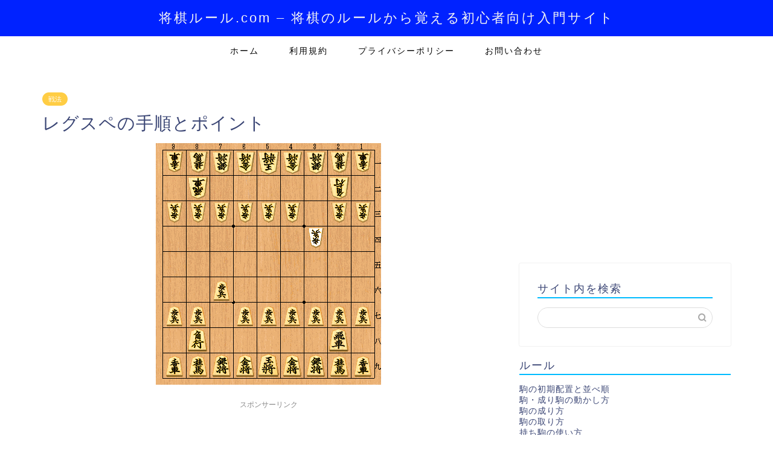

--- FILE ---
content_type: text/html; charset=UTF-8
request_url: https://www.shogi-rule.com/senpou_regusupe/
body_size: 31592
content:
<!DOCTYPE html>
<html lang="ja">
<head prefix="og: http://ogp.me/ns# fb: http://ogp.me/ns/fb# article: http://ogp.me/ns/article#">

<!-- ヘッダー用_<head>のすぐ下に設置してください -->
<script async src="https://securepubads.g.doubleclick.net/tag/js/gpt.js"></script>
<script>
    window.googletag = window.googletag || {cmd: []};
    googletag.cmd.push(function() {
     
    googletag.defineSlot('/9176203,22535064952/1757134', [[320, 50], [320, 100]], 'div-gpt-ad-1628151330641-0').addService(googletag.pubads());
    googletag.defineSlot('/9176203,22535064952/1757135', [728, 90], 'div-gpt-ad-1628152036561-0').addService(googletag.pubads());
    googletag.pubads().enableSingleRequest();
    googletag.pubads().collapseEmptyDivs(); //空のdivを閉じる
    googletag.enableServices();
  });
</script>


<!-- Global site tag (gtag.js) - Google Analytics -->
<script async src="https://www.googletagmanager.com/gtag/js?id=UA-187916778-1"></script>
<script>
window.dataLayer = window.dataLayer || [];
function gtag(){dataLayer.push(arguments);}
gtag('js', new Date());
gtag('config', 'UA-187916778-1', {
'custom_map': {
'dimension1': 'url',
'dimension2': 'ip_value',
'dimension3': 'access_time',
'dimension4': 'ua'
},
'url': 'https://www.shogi-rule.com/senpou_regusupe/',
'ip_value': '3.19.245.35',
'access_time': '2026/02/02 16:26:58',
'ua': 'Mozilla/5.0 (Macintosh; Intel Mac OS X 10_15_7) AppleWebKit/537.36 (KHTML, like Gecko) Chrome/131.0.0.0 Safari/537.36; ClaudeBot/1.0; +claudebot@anthropic.com)'
});
</script>

<script data-ad-client="ca-pub-8697601863667515" async src="https://pagead2.googlesyndication.com/pagead/js/adsbygoogle.js"></script>

<meta charset="utf-8">
<meta http-equiv="X-UA-Compatible" content="IE=edge">
<meta name="viewport" content="width=device-width, initial-scale=1">
<!-- ここからOGP -->
<meta property="og:type" content="blog">
<meta property="og:title" content="レグスペの手順とポイント｜将棋ルール.com &#8211; 将棋のルールから覚える初心者向け入門サイト"> 
<meta property="og:url" content="https://www.shogi-rule.com/senpou_regusupe/"> 
<meta property="og:description" content="対局者が居飛車党同士だと、この相掛かりになることがあります。 棋士によっては、「自分が飛車先の歩を突いて、相手も飛車先の"> 
<meta property="og:image" content="https://www.shogi-rule.com/wp-content/uploads/2021/08/regusupe.gif">
<meta property="og:site_name" content="将棋ルール.com &#8211; 将棋のルールから覚える初心者向け入門サイト">
<meta property="fb:admins" content="">
<meta name="twitter:card" content="summary">
<!-- ここまでOGP --> 

<meta name="description" itemprop="description" content="対局者が居飛車党同士だと、この相掛かりになることがあります。 棋士によっては、「自分が飛車先の歩を突いて、相手も飛車先の" >

<title>レグスペの手順とポイント｜将棋ルール.com - 将棋のルールから覚える初心者向け入門サイト</title>
<meta name='robots' content='max-image-preview:large' />
<link rel='dns-prefetch' href='//ajax.googleapis.com' />
<link rel='dns-prefetch' href='//cdnjs.cloudflare.com' />
<link rel='dns-prefetch' href='//use.fontawesome.com' />
<link href='https://googleads.g.doubleclick.net' rel='preconnect' />
<link href='https://www.googletagservices.com' rel='preconnect' />
<link href='https://pagead2.googlesyndication.com' rel='preconnect' />
<link href='https://cse.google.com' rel='preconnect' />
<link href='https://www.google.com' rel='preconnect' />
<link href='https://ajax.googleapis.com' rel='preconnect' />
<link rel="alternate" type="application/rss+xml" title="将棋ルール.com - 将棋のルールから覚える初心者向け入門サイト &raquo; フィード" href="https://www.shogi-rule.com/feed/" />
<link rel="alternate" type="application/rss+xml" title="将棋ルール.com - 将棋のルールから覚える初心者向け入門サイト &raquo; コメントフィード" href="https://www.shogi-rule.com/comments/feed/" />
<link rel="alternate" type="application/rss+xml" title="将棋ルール.com - 将棋のルールから覚える初心者向け入門サイト &raquo; レグスペの手順とポイント のコメントのフィード" href="https://www.shogi-rule.com/senpou_regusupe/feed/" />
<link rel="alternate" title="oEmbed (JSON)" type="application/json+oembed" href="https://www.shogi-rule.com/wp-json/oembed/1.0/embed?url=https%3A%2F%2Fwww.shogi-rule.com%2Fsenpou_regusupe%2F" />
<link rel="alternate" title="oEmbed (XML)" type="text/xml+oembed" href="https://www.shogi-rule.com/wp-json/oembed/1.0/embed?url=https%3A%2F%2Fwww.shogi-rule.com%2Fsenpou_regusupe%2F&#038;format=xml" />
<style id='wp-img-auto-sizes-contain-inline-css' type='text/css'>
img:is([sizes=auto i],[sizes^="auto," i]){contain-intrinsic-size:3000px 1500px}
/*# sourceURL=wp-img-auto-sizes-contain-inline-css */
</style>
<style id='wp-block-library-inline-css' type='text/css'>
:root{--wp-block-synced-color:#7a00df;--wp-block-synced-color--rgb:122,0,223;--wp-bound-block-color:var(--wp-block-synced-color);--wp-editor-canvas-background:#ddd;--wp-admin-theme-color:#007cba;--wp-admin-theme-color--rgb:0,124,186;--wp-admin-theme-color-darker-10:#006ba1;--wp-admin-theme-color-darker-10--rgb:0,107,160.5;--wp-admin-theme-color-darker-20:#005a87;--wp-admin-theme-color-darker-20--rgb:0,90,135;--wp-admin-border-width-focus:2px}@media (min-resolution:192dpi){:root{--wp-admin-border-width-focus:1.5px}}.wp-element-button{cursor:pointer}:root .has-very-light-gray-background-color{background-color:#eee}:root .has-very-dark-gray-background-color{background-color:#313131}:root .has-very-light-gray-color{color:#eee}:root .has-very-dark-gray-color{color:#313131}:root .has-vivid-green-cyan-to-vivid-cyan-blue-gradient-background{background:linear-gradient(135deg,#00d084,#0693e3)}:root .has-purple-crush-gradient-background{background:linear-gradient(135deg,#34e2e4,#4721fb 50%,#ab1dfe)}:root .has-hazy-dawn-gradient-background{background:linear-gradient(135deg,#faaca8,#dad0ec)}:root .has-subdued-olive-gradient-background{background:linear-gradient(135deg,#fafae1,#67a671)}:root .has-atomic-cream-gradient-background{background:linear-gradient(135deg,#fdd79a,#004a59)}:root .has-nightshade-gradient-background{background:linear-gradient(135deg,#330968,#31cdcf)}:root .has-midnight-gradient-background{background:linear-gradient(135deg,#020381,#2874fc)}:root{--wp--preset--font-size--normal:16px;--wp--preset--font-size--huge:42px}.has-regular-font-size{font-size:1em}.has-larger-font-size{font-size:2.625em}.has-normal-font-size{font-size:var(--wp--preset--font-size--normal)}.has-huge-font-size{font-size:var(--wp--preset--font-size--huge)}.has-text-align-center{text-align:center}.has-text-align-left{text-align:left}.has-text-align-right{text-align:right}.has-fit-text{white-space:nowrap!important}#end-resizable-editor-section{display:none}.aligncenter{clear:both}.items-justified-left{justify-content:flex-start}.items-justified-center{justify-content:center}.items-justified-right{justify-content:flex-end}.items-justified-space-between{justify-content:space-between}.screen-reader-text{border:0;clip-path:inset(50%);height:1px;margin:-1px;overflow:hidden;padding:0;position:absolute;width:1px;word-wrap:normal!important}.screen-reader-text:focus{background-color:#ddd;clip-path:none;color:#444;display:block;font-size:1em;height:auto;left:5px;line-height:normal;padding:15px 23px 14px;text-decoration:none;top:5px;width:auto;z-index:100000}html :where(.has-border-color){border-style:solid}html :where([style*=border-top-color]){border-top-style:solid}html :where([style*=border-right-color]){border-right-style:solid}html :where([style*=border-bottom-color]){border-bottom-style:solid}html :where([style*=border-left-color]){border-left-style:solid}html :where([style*=border-width]){border-style:solid}html :where([style*=border-top-width]){border-top-style:solid}html :where([style*=border-right-width]){border-right-style:solid}html :where([style*=border-bottom-width]){border-bottom-style:solid}html :where([style*=border-left-width]){border-left-style:solid}html :where(img[class*=wp-image-]){height:auto;max-width:100%}:where(figure){margin:0 0 1em}html :where(.is-position-sticky){--wp-admin--admin-bar--position-offset:var(--wp-admin--admin-bar--height,0px)}@media screen and (max-width:600px){html :where(.is-position-sticky){--wp-admin--admin-bar--position-offset:0px}}

/*# sourceURL=wp-block-library-inline-css */
</style><style id='global-styles-inline-css' type='text/css'>
:root{--wp--preset--aspect-ratio--square: 1;--wp--preset--aspect-ratio--4-3: 4/3;--wp--preset--aspect-ratio--3-4: 3/4;--wp--preset--aspect-ratio--3-2: 3/2;--wp--preset--aspect-ratio--2-3: 2/3;--wp--preset--aspect-ratio--16-9: 16/9;--wp--preset--aspect-ratio--9-16: 9/16;--wp--preset--color--black: #000000;--wp--preset--color--cyan-bluish-gray: #abb8c3;--wp--preset--color--white: #ffffff;--wp--preset--color--pale-pink: #f78da7;--wp--preset--color--vivid-red: #cf2e2e;--wp--preset--color--luminous-vivid-orange: #ff6900;--wp--preset--color--luminous-vivid-amber: #fcb900;--wp--preset--color--light-green-cyan: #7bdcb5;--wp--preset--color--vivid-green-cyan: #00d084;--wp--preset--color--pale-cyan-blue: #8ed1fc;--wp--preset--color--vivid-cyan-blue: #0693e3;--wp--preset--color--vivid-purple: #9b51e0;--wp--preset--gradient--vivid-cyan-blue-to-vivid-purple: linear-gradient(135deg,rgb(6,147,227) 0%,rgb(155,81,224) 100%);--wp--preset--gradient--light-green-cyan-to-vivid-green-cyan: linear-gradient(135deg,rgb(122,220,180) 0%,rgb(0,208,130) 100%);--wp--preset--gradient--luminous-vivid-amber-to-luminous-vivid-orange: linear-gradient(135deg,rgb(252,185,0) 0%,rgb(255,105,0) 100%);--wp--preset--gradient--luminous-vivid-orange-to-vivid-red: linear-gradient(135deg,rgb(255,105,0) 0%,rgb(207,46,46) 100%);--wp--preset--gradient--very-light-gray-to-cyan-bluish-gray: linear-gradient(135deg,rgb(238,238,238) 0%,rgb(169,184,195) 100%);--wp--preset--gradient--cool-to-warm-spectrum: linear-gradient(135deg,rgb(74,234,220) 0%,rgb(151,120,209) 20%,rgb(207,42,186) 40%,rgb(238,44,130) 60%,rgb(251,105,98) 80%,rgb(254,248,76) 100%);--wp--preset--gradient--blush-light-purple: linear-gradient(135deg,rgb(255,206,236) 0%,rgb(152,150,240) 100%);--wp--preset--gradient--blush-bordeaux: linear-gradient(135deg,rgb(254,205,165) 0%,rgb(254,45,45) 50%,rgb(107,0,62) 100%);--wp--preset--gradient--luminous-dusk: linear-gradient(135deg,rgb(255,203,112) 0%,rgb(199,81,192) 50%,rgb(65,88,208) 100%);--wp--preset--gradient--pale-ocean: linear-gradient(135deg,rgb(255,245,203) 0%,rgb(182,227,212) 50%,rgb(51,167,181) 100%);--wp--preset--gradient--electric-grass: linear-gradient(135deg,rgb(202,248,128) 0%,rgb(113,206,126) 100%);--wp--preset--gradient--midnight: linear-gradient(135deg,rgb(2,3,129) 0%,rgb(40,116,252) 100%);--wp--preset--font-size--small: 13px;--wp--preset--font-size--medium: 20px;--wp--preset--font-size--large: 36px;--wp--preset--font-size--x-large: 42px;--wp--preset--spacing--20: 0.44rem;--wp--preset--spacing--30: 0.67rem;--wp--preset--spacing--40: 1rem;--wp--preset--spacing--50: 1.5rem;--wp--preset--spacing--60: 2.25rem;--wp--preset--spacing--70: 3.38rem;--wp--preset--spacing--80: 5.06rem;--wp--preset--shadow--natural: 6px 6px 9px rgba(0, 0, 0, 0.2);--wp--preset--shadow--deep: 12px 12px 50px rgba(0, 0, 0, 0.4);--wp--preset--shadow--sharp: 6px 6px 0px rgba(0, 0, 0, 0.2);--wp--preset--shadow--outlined: 6px 6px 0px -3px rgb(255, 255, 255), 6px 6px rgb(0, 0, 0);--wp--preset--shadow--crisp: 6px 6px 0px rgb(0, 0, 0);}:where(.is-layout-flex){gap: 0.5em;}:where(.is-layout-grid){gap: 0.5em;}body .is-layout-flex{display: flex;}.is-layout-flex{flex-wrap: wrap;align-items: center;}.is-layout-flex > :is(*, div){margin: 0;}body .is-layout-grid{display: grid;}.is-layout-grid > :is(*, div){margin: 0;}:where(.wp-block-columns.is-layout-flex){gap: 2em;}:where(.wp-block-columns.is-layout-grid){gap: 2em;}:where(.wp-block-post-template.is-layout-flex){gap: 1.25em;}:where(.wp-block-post-template.is-layout-grid){gap: 1.25em;}.has-black-color{color: var(--wp--preset--color--black) !important;}.has-cyan-bluish-gray-color{color: var(--wp--preset--color--cyan-bluish-gray) !important;}.has-white-color{color: var(--wp--preset--color--white) !important;}.has-pale-pink-color{color: var(--wp--preset--color--pale-pink) !important;}.has-vivid-red-color{color: var(--wp--preset--color--vivid-red) !important;}.has-luminous-vivid-orange-color{color: var(--wp--preset--color--luminous-vivid-orange) !important;}.has-luminous-vivid-amber-color{color: var(--wp--preset--color--luminous-vivid-amber) !important;}.has-light-green-cyan-color{color: var(--wp--preset--color--light-green-cyan) !important;}.has-vivid-green-cyan-color{color: var(--wp--preset--color--vivid-green-cyan) !important;}.has-pale-cyan-blue-color{color: var(--wp--preset--color--pale-cyan-blue) !important;}.has-vivid-cyan-blue-color{color: var(--wp--preset--color--vivid-cyan-blue) !important;}.has-vivid-purple-color{color: var(--wp--preset--color--vivid-purple) !important;}.has-black-background-color{background-color: var(--wp--preset--color--black) !important;}.has-cyan-bluish-gray-background-color{background-color: var(--wp--preset--color--cyan-bluish-gray) !important;}.has-white-background-color{background-color: var(--wp--preset--color--white) !important;}.has-pale-pink-background-color{background-color: var(--wp--preset--color--pale-pink) !important;}.has-vivid-red-background-color{background-color: var(--wp--preset--color--vivid-red) !important;}.has-luminous-vivid-orange-background-color{background-color: var(--wp--preset--color--luminous-vivid-orange) !important;}.has-luminous-vivid-amber-background-color{background-color: var(--wp--preset--color--luminous-vivid-amber) !important;}.has-light-green-cyan-background-color{background-color: var(--wp--preset--color--light-green-cyan) !important;}.has-vivid-green-cyan-background-color{background-color: var(--wp--preset--color--vivid-green-cyan) !important;}.has-pale-cyan-blue-background-color{background-color: var(--wp--preset--color--pale-cyan-blue) !important;}.has-vivid-cyan-blue-background-color{background-color: var(--wp--preset--color--vivid-cyan-blue) !important;}.has-vivid-purple-background-color{background-color: var(--wp--preset--color--vivid-purple) !important;}.has-black-border-color{border-color: var(--wp--preset--color--black) !important;}.has-cyan-bluish-gray-border-color{border-color: var(--wp--preset--color--cyan-bluish-gray) !important;}.has-white-border-color{border-color: var(--wp--preset--color--white) !important;}.has-pale-pink-border-color{border-color: var(--wp--preset--color--pale-pink) !important;}.has-vivid-red-border-color{border-color: var(--wp--preset--color--vivid-red) !important;}.has-luminous-vivid-orange-border-color{border-color: var(--wp--preset--color--luminous-vivid-orange) !important;}.has-luminous-vivid-amber-border-color{border-color: var(--wp--preset--color--luminous-vivid-amber) !important;}.has-light-green-cyan-border-color{border-color: var(--wp--preset--color--light-green-cyan) !important;}.has-vivid-green-cyan-border-color{border-color: var(--wp--preset--color--vivid-green-cyan) !important;}.has-pale-cyan-blue-border-color{border-color: var(--wp--preset--color--pale-cyan-blue) !important;}.has-vivid-cyan-blue-border-color{border-color: var(--wp--preset--color--vivid-cyan-blue) !important;}.has-vivid-purple-border-color{border-color: var(--wp--preset--color--vivid-purple) !important;}.has-vivid-cyan-blue-to-vivid-purple-gradient-background{background: var(--wp--preset--gradient--vivid-cyan-blue-to-vivid-purple) !important;}.has-light-green-cyan-to-vivid-green-cyan-gradient-background{background: var(--wp--preset--gradient--light-green-cyan-to-vivid-green-cyan) !important;}.has-luminous-vivid-amber-to-luminous-vivid-orange-gradient-background{background: var(--wp--preset--gradient--luminous-vivid-amber-to-luminous-vivid-orange) !important;}.has-luminous-vivid-orange-to-vivid-red-gradient-background{background: var(--wp--preset--gradient--luminous-vivid-orange-to-vivid-red) !important;}.has-very-light-gray-to-cyan-bluish-gray-gradient-background{background: var(--wp--preset--gradient--very-light-gray-to-cyan-bluish-gray) !important;}.has-cool-to-warm-spectrum-gradient-background{background: var(--wp--preset--gradient--cool-to-warm-spectrum) !important;}.has-blush-light-purple-gradient-background{background: var(--wp--preset--gradient--blush-light-purple) !important;}.has-blush-bordeaux-gradient-background{background: var(--wp--preset--gradient--blush-bordeaux) !important;}.has-luminous-dusk-gradient-background{background: var(--wp--preset--gradient--luminous-dusk) !important;}.has-pale-ocean-gradient-background{background: var(--wp--preset--gradient--pale-ocean) !important;}.has-electric-grass-gradient-background{background: var(--wp--preset--gradient--electric-grass) !important;}.has-midnight-gradient-background{background: var(--wp--preset--gradient--midnight) !important;}.has-small-font-size{font-size: var(--wp--preset--font-size--small) !important;}.has-medium-font-size{font-size: var(--wp--preset--font-size--medium) !important;}.has-large-font-size{font-size: var(--wp--preset--font-size--large) !important;}.has-x-large-font-size{font-size: var(--wp--preset--font-size--x-large) !important;}
/*# sourceURL=global-styles-inline-css */
</style>

<style id='classic-theme-styles-inline-css' type='text/css'>
/*! This file is auto-generated */
.wp-block-button__link{color:#fff;background-color:#32373c;border-radius:9999px;box-shadow:none;text-decoration:none;padding:calc(.667em + 2px) calc(1.333em + 2px);font-size:1.125em}.wp-block-file__button{background:#32373c;color:#fff;text-decoration:none}
/*# sourceURL=/wp-includes/css/classic-themes.min.css */
</style>
<link rel='stylesheet' id='contact-form-7-css' href='https://www.shogi-rule.com/wp-content/cache/autoptimize/css/autoptimize_single_e6fae855021a88a0067fcc58121c594f.css?ver=5.5.3' type='text/css' media='all' />
<link rel='stylesheet' id='siteorigin-panels-front-css' href='https://www.shogi-rule.com/wp-content/plugins/siteorigin-panels/css/front-flex.min.css?ver=2.15.3' type='text/css' media='all' />
<link rel='stylesheet' id='sow-image-default-17bc2272b535-1517-css' href='https://www.shogi-rule.com/wp-content/cache/autoptimize/css/autoptimize_single_b0dbb4b8c3e6f035c89f3bee6fca8ef8.css?ver=6.9' type='text/css' media='all' />
<link rel='stylesheet' id='parent-style-css' href='https://www.shogi-rule.com/wp-content/cache/autoptimize/css/autoptimize_single_bae96ec2213ff7f779f42afed6d3029c.css?ver=6.9' type='text/css' media='all' />
<link rel='stylesheet' id='theme-style-css' href='https://www.shogi-rule.com/wp-content/themes/jin-child/style.css?ver=6.9' type='text/css' media='all' />
<link rel='stylesheet' id='fontawesome-style-css' href='https://use.fontawesome.com/releases/v5.6.3/css/all.css?ver=6.9' type='text/css' media='all' />
<link rel='stylesheet' id='swiper-style-css' href='https://cdnjs.cloudflare.com/ajax/libs/Swiper/4.0.7/css/swiper.min.css?ver=6.9' type='text/css' media='all' />
<link rel="https://api.w.org/" href="https://www.shogi-rule.com/wp-json/" /><link rel="alternate" title="JSON" type="application/json" href="https://www.shogi-rule.com/wp-json/wp/v2/posts/1517" /><link rel="canonical" href="https://www.shogi-rule.com/senpou_regusupe/" />
<link rel='shortlink' href='https://www.shogi-rule.com/?p=1517' />
<!-- Markup (JSON-LD) structured in schema.org ver.4.8.1 START -->
<script type="application/ld+json">
{
    "@context": "https://schema.org",
    "@type": "BreadcrumbList",
    "itemListElement": [
        {
            "@type": "ListItem",
            "position": 1,
            "item": {
                "@id": "https://www.shogi-rule.com",
                "name": "将棋のルールは初心者でも簡単！"
            }
        },
        {
            "@type": "ListItem",
            "position": 2,
            "item": {
                "@id": "https://www.shogi-rule.com/category/senpou/",
                "name": "戦法"
            }
        }
    ]
}
</script>
<script type="application/ld+json">
{
    "@context": "https://schema.org",
    "@type": "SiteNavigationElement",
    "name": [
        "将棋の駒の使い方と手筋",
        "将棋の対局の流れ",
        "将棋の序盤の戦い方",
        "将棋の中盤の戦い方",
        "将棋の終盤の戦い方",
        "数の攻め",
        "形勢判断の基準",
        "囲いを覚えよう！",
        "戦法を覚えよう！",
        "実践で鍛えよう！",
        "将棋をもっと楽しむ",
        "棋譜",
        "定跡",
        "詰将棋"
    ],
    "url": [
        "https://www.shogi-rule.com/koma_index/",
        "https://www.shogi-rule.com/nagare_index/",
        "https://www.shogi-rule.com/senryaku_joban/",
        "https://www.shogi-rule.com/senryaku_chuban/",
        "https://www.shogi-rule.com/senryaku_shuban/",
        "https://www.shogi-rule.com/senryaku_komakazu/",
        "https://www.shogi-rule.com/senryaku_keisei/",
        "https://www.shogi-rule.com/kakoi_index/",
        "https://www.shogi-rule.com/senpou_index/",
        "https://www.shogi-rule.com/jissen_index/",
        "https://www.shogi-rule.com/enjoy_index/",
        "https://www.shogi-rule.com/kifu_index/",
        "https://www.shogi-rule.com/joseki_index/",
        "https://www.shogi-rule.com/tsume_index/"
    ]
}
</script>
<!-- Markup (JSON-LD) structured in schema.org END -->
	<style type="text/css">
		#wrapper{
							background-color: #fff;
				background-image: url();
					}
		.related-entry-headline-text span:before,
		#comment-title span:before,
		#reply-title span:before{
			background-color: #00bbff;
			border-color: #00bbff!important;
		}
		
		#breadcrumb:after,
		#page-top a{	
			background-color: #3b4675;
		}
				footer{
			background-color: #3b4675;
		}
		.footer-inner a,
		#copyright,
		#copyright-center{
			border-color: #fff!important;
			color: #fff!important;
		}
		#footer-widget-area
		{
			border-color: #fff!important;
		}
				.page-top-footer a{
			color: #3b4675!important;
		}
				#breadcrumb ul li,
		#breadcrumb ul li a{
			color: #3b4675!important;
		}
		
		body,
		a,
		a:link,
		a:visited,
		.my-profile,
		.widgettitle,
		.tabBtn-mag label{
			color: #3b4675;
		}
		a:hover{
			color: #008db7;
		}
						.widget_nav_menu ul > li > a:before,
		.widget_categories ul > li > a:before,
		.widget_pages ul > li > a:before,
		.widget_recent_entries ul > li > a:before,
		.widget_archive ul > li > a:before,
		.widget_archive form:after,
		.widget_categories form:after,
		.widget_nav_menu ul > li > ul.sub-menu > li > a:before,
		.widget_categories ul > li > .children > li > a:before,
		.widget_pages ul > li > .children > li > a:before,
		.widget_nav_menu ul > li > ul.sub-menu > li > ul.sub-menu li > a:before,
		.widget_categories ul > li > .children > li > .children li > a:before,
		.widget_pages ul > li > .children > li > .children li > a:before{
			color: #00bbff;
		}
		.widget_nav_menu ul .sub-menu .sub-menu li a:before{
			background-color: #3b4675!important;
		}
		footer .footer-widget,
		footer .footer-widget a,
		footer .footer-widget ul li,
		.footer-widget.widget_nav_menu ul > li > a:before,
		.footer-widget.widget_categories ul > li > a:before,
		.footer-widget.widget_recent_entries ul > li > a:before,
		.footer-widget.widget_pages ul > li > a:before,
		.footer-widget.widget_archive ul > li > a:before,
		footer .widget_tag_cloud .tagcloud a:before{
			color: #fff!important;
			border-color: #fff!important;
		}
		footer .footer-widget .widgettitle{
			color: #fff!important;
			border-color: #ffcd44!important;
		}
		footer .widget_nav_menu ul .children .children li a:before,
		footer .widget_categories ul .children .children li a:before,
		footer .widget_nav_menu ul .sub-menu .sub-menu li a:before{
			background-color: #fff!important;
		}
		#drawernav a:hover,
		.post-list-title,
		#prev-next p,
		#toc_container .toc_list li a{
			color: #3b4675!important;
		}
		
		#header-box{
			background-color: #0022ff;
		}
						@media (min-width: 768px) {
		#header-box .header-box10-bg:before,
		#header-box .header-box11-bg:before{
			border-radius: 2px;
		}
		}
										@media (min-width: 768px) {
			.top-image-meta{
				margin-top: calc(0px - 30px);
			}
		}
		@media (min-width: 1200px) {
			.top-image-meta{
				margin-top: calc(0px);
			}
		}
				.pickup-contents:before{
			background-color: #0022ff!important;
		}
		
		.main-image-text{
			color: #555;
		}
		.main-image-text-sub{
			color: #555;
		}
		
				@media (min-width: 481px) {
			#site-info{
				padding-top: 15px!important;
				padding-bottom: 15px!important;
			}
		}
		
		#site-info span a{
			color: #f4f4f4!important;
		}
		
				#headmenu .headsns .line a svg{
			fill: #f4f4f4!important;
		}
		#headmenu .headsns a,
		#headmenu{
			color: #f4f4f4!important;
			border-color:#f4f4f4!important;
		}
						.profile-follow .line-sns a svg{
			fill: #00bbff!important;
		}
		.profile-follow .line-sns a:hover svg{
			fill: #ffcd44!important;
		}
		.profile-follow a{
			color: #00bbff!important;
			border-color:#00bbff!important;
		}
		.profile-follow a:hover,
		#headmenu .headsns a:hover{
			color:#ffcd44!important;
			border-color:#ffcd44!important;
		}
				.search-box:hover{
			color:#ffcd44!important;
			border-color:#ffcd44!important;
		}
				#header #headmenu .headsns .line a:hover svg{
			fill:#ffcd44!important;
		}
		.cps-icon-bar,
		#navtoggle:checked + .sp-menu-open .cps-icon-bar{
			background-color: #f4f4f4;
		}
		#nav-container{
			background-color: #fff;
		}
		.menu-box .menu-item svg{
			fill:#000000;
		}
		#drawernav ul.menu-box > li > a,
		#drawernav2 ul.menu-box > li > a,
		#drawernav3 ul.menu-box > li > a,
		#drawernav4 ul.menu-box > li > a,
		#drawernav5 ul.menu-box > li > a,
		#drawernav ul.menu-box > li.menu-item-has-children:after,
		#drawernav2 ul.menu-box > li.menu-item-has-children:after,
		#drawernav3 ul.menu-box > li.menu-item-has-children:after,
		#drawernav4 ul.menu-box > li.menu-item-has-children:after,
		#drawernav5 ul.menu-box > li.menu-item-has-children:after{
			color: #000000!important;
		}
		#drawernav ul.menu-box li a,
		#drawernav2 ul.menu-box li a,
		#drawernav3 ul.menu-box li a,
		#drawernav4 ul.menu-box li a,
		#drawernav5 ul.menu-box li a{
			font-size: 14px!important;
		}
		#drawernav3 ul.menu-box > li{
			color: #3b4675!important;
		}
		#drawernav4 .menu-box > .menu-item > a:after,
		#drawernav3 .menu-box > .menu-item > a:after,
		#drawernav .menu-box > .menu-item > a:after{
			background-color: #000000!important;
		}
		#drawernav2 .menu-box > .menu-item:hover,
		#drawernav5 .menu-box > .menu-item:hover{
			border-top-color: #00bbff!important;
		}
				.cps-info-bar a{
			background-color: #ffcd44!important;
		}
				@media (min-width: 768px) {
			.post-list-mag .post-list-item:not(:nth-child(2n)){
				margin-right: 2.6%;
			}
		}
				@media (min-width: 768px) {
			#tab-1:checked ~ .tabBtn-mag li [for="tab-1"]:after,
			#tab-2:checked ~ .tabBtn-mag li [for="tab-2"]:after,
			#tab-3:checked ~ .tabBtn-mag li [for="tab-3"]:after,
			#tab-4:checked ~ .tabBtn-mag li [for="tab-4"]:after{
				border-top-color: #00bbff!important;
			}
			.tabBtn-mag label{
				border-bottom-color: #00bbff!important;
			}
		}
		#tab-1:checked ~ .tabBtn-mag li [for="tab-1"],
		#tab-2:checked ~ .tabBtn-mag li [for="tab-2"],
		#tab-3:checked ~ .tabBtn-mag li [for="tab-3"],
		#tab-4:checked ~ .tabBtn-mag li [for="tab-4"],
		#prev-next a.next:after,
		#prev-next a.prev:after,
		.more-cat-button a:hover span:before{
			background-color: #00bbff!important;
		}
		

		.swiper-slide .post-list-cat,
		.post-list-mag .post-list-cat,
		.post-list-mag3col .post-list-cat,
		.post-list-mag-sp1col .post-list-cat,
		.swiper-pagination-bullet-active,
		.pickup-cat,
		.post-list .post-list-cat,
		#breadcrumb .bcHome a:hover span:before,
		.popular-item:nth-child(1) .pop-num,
		.popular-item:nth-child(2) .pop-num,
		.popular-item:nth-child(3) .pop-num{
			background-color: #ffcd44!important;
		}
		.sidebar-btn a,
		.profile-sns-menu{
			background-color: #ffcd44!important;
		}
		.sp-sns-menu a,
		.pickup-contents-box a:hover .pickup-title{
			border-color: #00bbff!important;
			color: #00bbff!important;
		}
				.pro-line svg{
			fill: #00bbff!important;
		}
		.cps-post-cat a,
		.meta-cat,
		.popular-cat{
			background-color: #ffcd44!important;
			border-color: #ffcd44!important;
		}
		.tagicon,
		.tag-box a,
		#toc_container .toc_list > li,
		#toc_container .toc_title{
			color: #00bbff!important;
		}
		.widget_tag_cloud a::before{
			color: #3b4675!important;
		}
		.tag-box a,
		#toc_container:before{
			border-color: #00bbff!important;
		}
		.cps-post-cat a:hover{
			color: #008db7!important;
		}
		.pagination li:not([class*="current"]) a:hover,
		.widget_tag_cloud a:hover{
			background-color: #00bbff!important;
		}
		.pagination li:not([class*="current"]) a:hover{
			opacity: 0.5!important;
		}
		.pagination li.current a{
			background-color: #00bbff!important;
			border-color: #00bbff!important;
		}
		.nextpage a:hover span {
			color: #00bbff!important;
			border-color: #00bbff!important;
		}
		.cta-content:before{
			background-color: #6FBFCA!important;
		}
		.cta-text,
		.info-title{
			color: #fff!important;
		}
		#footer-widget-area.footer_style1 .widgettitle{
			border-color: #ffcd44!important;
		}
		.sidebar_style1 .widgettitle,
		.sidebar_style5 .widgettitle{
			border-color: #00bbff!important;
		}
		.sidebar_style2 .widgettitle,
		.sidebar_style4 .widgettitle,
		.sidebar_style6 .widgettitle,
		#home-bottom-widget .widgettitle,
		#home-top-widget .widgettitle,
		#post-bottom-widget .widgettitle,
		#post-top-widget .widgettitle{
			background-color: #00bbff!important;
		}
		#home-bottom-widget .widget_search .search-box input[type="submit"],
		#home-top-widget .widget_search .search-box input[type="submit"],
		#post-bottom-widget .widget_search .search-box input[type="submit"],
		#post-top-widget .widget_search .search-box input[type="submit"]{
			background-color: #ffcd44!important;
		}
		
		.tn-logo-size{
			font-size: 160%!important;
		}
		@media (min-width: 481px) {
		.tn-logo-size img{
			width: calc(160%*0.5)!important;
		}
		}
		@media (min-width: 768px) {
		.tn-logo-size img{
			width: calc(160%*2.2)!important;
		}
		}
		@media (min-width: 1200px) {
		.tn-logo-size img{
			width: 160%!important;
		}
		}
		.sp-logo-size{
			font-size: 100%!important;
		}
		.sp-logo-size img{
			width: 100%!important;
		}
				.cps-post-main ul > li:before,
		.cps-post-main ol > li:before{
			background-color: #ffcd44!important;
		}
		.profile-card .profile-title{
			background-color: #00bbff!important;
		}
		.profile-card{
			border-color: #00bbff!important;
		}
		.cps-post-main a{
			color:#008db7;
		}
		.cps-post-main .marker{
			background: -webkit-linear-gradient( transparent 60%, #ffcedb 0% ) ;
			background: linear-gradient( transparent 60%, #ffcedb 0% ) ;
		}
		.cps-post-main .marker2{
			background: -webkit-linear-gradient( transparent 60%, #a9eaf2 0% ) ;
			background: linear-gradient( transparent 60%, #a9eaf2 0% ) ;
		}
		.cps-post-main .jic-sc{
			color:#e9546b;
		}
		
		
		.simple-box1{
			border-color:#ef9b9b!important;
		}
		.simple-box2{
			border-color:#f2bf7d!important;
		}
		.simple-box3{
			border-color:#b5e28a!important;
		}
		.simple-box4{
			border-color:#7badd8!important;
		}
		.simple-box4:before{
			background-color: #7badd8;
		}
		.simple-box5{
			border-color:#e896c7!important;
		}
		.simple-box5:before{
			background-color: #e896c7;
		}
		.simple-box6{
			background-color:#fffdef!important;
		}
		.simple-box7{
			border-color:#def1f9!important;
		}
		.simple-box7:before{
			background-color:#def1f9!important;
		}
		.simple-box8{
			border-color:#96ddc1!important;
		}
		.simple-box8:before{
			background-color:#96ddc1!important;
		}
		.simple-box9:before{
			background-color:#e1c0e8!important;
		}
				.simple-box9:after{
			border-color:#e1c0e8 #e1c0e8 #fff #fff!important;
		}
				
		.kaisetsu-box1:before,
		.kaisetsu-box1-title{
			background-color:#ffb49e!important;
		}
		.kaisetsu-box2{
			border-color:#89c2f4!important;
		}
		.kaisetsu-box2-title{
			background-color:#89c2f4!important;
		}
		.kaisetsu-box4{
			border-color:#ea91a9!important;
		}
		.kaisetsu-box4-title{
			background-color:#ea91a9!important;
		}
		.kaisetsu-box5:before{
			background-color:#57b3ba!important;
		}
		.kaisetsu-box5-title{
			background-color:#57b3ba!important;
		}
		
		.concept-box1{
			border-color:#85db8f!important;
		}
		.concept-box1:after{
			background-color:#85db8f!important;
		}
		.concept-box1:before{
			content:"ポイント"!important;
			color:#85db8f!important;
		}
		.concept-box2{
			border-color:#f7cf6a!important;
		}
		.concept-box2:after{
			background-color:#f7cf6a!important;
		}
		.concept-box2:before{
			content:"注意点"!important;
			color:#f7cf6a!important;
		}
		.concept-box3{
			border-color:#86cee8!important;
		}
		.concept-box3:after{
			background-color:#86cee8!important;
		}
		.concept-box3:before{
			content:"良い例"!important;
			color:#86cee8!important;
		}
		.concept-box4{
			border-color:#ed8989!important;
		}
		.concept-box4:after{
			background-color:#ed8989!important;
		}
		.concept-box4:before{
			content:"悪い例"!important;
			color:#ed8989!important;
		}
		.concept-box5{
			border-color:#9e9e9e!important;
		}
		.concept-box5:after{
			background-color:#9e9e9e!important;
		}
		.concept-box5:before{
			content:"参考"!important;
			color:#9e9e9e!important;
		}
		.concept-box6{
			border-color:#8eaced!important;
		}
		.concept-box6:after{
			background-color:#8eaced!important;
		}
		.concept-box6:before{
			content:"メモ"!important;
			color:#8eaced!important;
		}
		
		.innerlink-box1,
		.blog-card{
			border-color:#73bc9b!important;
		}
		.innerlink-box1-title{
			background-color:#73bc9b!important;
			border-color:#73bc9b!important;
		}
		.innerlink-box1:before,
		.blog-card-hl-box{
			background-color:#73bc9b!important;
		}
				.concept-box1:before,
		.concept-box2:before,
		.concept-box3:before,
		.concept-box4:before,
		.concept-box5:before,
		.concept-box6:before{
			background-color: #fff;
			background-image: url();
		}
		.concept-box1:after,
		.concept-box2:after,
		.concept-box3:after,
		.concept-box4:after,
		.concept-box5:after,
		.concept-box6:after{
			border-color: #fff;
			border-image: url() 27 23 / 50px 30px / 1rem round space0 / 5px 5px;
		}
				
		.jin-ac-box01-title::after{
			color: #00bbff;
		}
		
		.color-button01 a,
		.color-button01 a:hover,
		.color-button01:before{
			background-color: #008db7!important;
		}
		.top-image-btn-color a,
		.top-image-btn-color a:hover,
		.top-image-btn-color:before{
			background-color: #ffcd44!important;
		}
		.color-button02 a,
		.color-button02 a:hover,
		.color-button02:before{
			background-color: #d9333f!important;
		}
		
		.color-button01-big a,
		.color-button01-big a:hover,
		.color-button01-big:before{
			background-color: #3296d1!important;
		}
		.color-button01-big a,
		.color-button01-big:before{
			border-radius: 5px!important;
		}
		.color-button01-big a{
			padding-top: 20px!important;
			padding-bottom: 20px!important;
		}
		
		.color-button02-big a,
		.color-button02-big a:hover,
		.color-button02-big:before{
			background-color: #83d159!important;
		}
		.color-button02-big a,
		.color-button02-big:before{
			border-radius: 5px!important;
		}
		.color-button02-big a{
			padding-top: 20px!important;
			padding-bottom: 20px!important;
		}
				.color-button01-big{
			width: 75%!important;
		}
		.color-button02-big{
			width: 75%!important;
		}
				
		
					.top-image-btn-color:before,
			.color-button01:before,
			.color-button02:before,
			.color-button01-big:before,
			.color-button02-big:before{
				bottom: -1px;
				left: -1px;
				width: 100%;
				height: 100%;
				border-radius: 6px;
				box-shadow: 0px 1px 5px 0px rgba(0, 0, 0, 0.25);
				-webkit-transition: all .4s;
				transition: all .4s;
			}
			.top-image-btn-color a:hover,
			.color-button01 a:hover,
			.color-button02 a:hover,
			.color-button01-big a:hover,
			.color-button02-big a:hover{
				-webkit-transform: translateY(2px);
				transform: translateY(2px);
				-webkit-filter: brightness(0.95);
				 filter: brightness(0.95);
			}
			.top-image-btn-color:hover:before,
			.color-button01:hover:before,
			.color-button02:hover:before,
			.color-button01-big:hover:before,
			.color-button02-big:hover:before{
				-webkit-transform: translateY(2px);
				transform: translateY(2px);
				box-shadow: none!important;
			}
				
		.h2-style01 h2,
		.h2-style02 h2:before,
		.h2-style03 h2,
		.h2-style04 h2:before,
		.h2-style05 h2,
		.h2-style07 h2:before,
		.h2-style07 h2:after,
		.h3-style03 h3:before,
		.h3-style02 h3:before,
		.h3-style05 h3:before,
		.h3-style07 h3:before,
		.h2-style08 h2:after,
		.h2-style10 h2:before,
		.h2-style10 h2:after,
		.h3-style02 h3:after,
		.h4-style02 h4:before{
			background-color: #00bbff!important;
		}
		.h3-style01 h3,
		.h3-style04 h3,
		.h3-style05 h3,
		.h3-style06 h3,
		.h4-style01 h4,
		.h2-style02 h2,
		.h2-style08 h2,
		.h2-style08 h2:before,
		.h2-style09 h2,
		.h4-style03 h4{
			border-color: #00bbff!important;
		}
		.h2-style05 h2:before{
			border-top-color: #00bbff!important;
		}
		.h2-style06 h2:before,
		.sidebar_style3 .widgettitle:after{
			background-image: linear-gradient(
				-45deg,
				transparent 25%,
				#00bbff 25%,
				#00bbff 50%,
				transparent 50%,
				transparent 75%,
				#00bbff 75%,
				#00bbff			);
		}
				.jin-h2-icons.h2-style02 h2 .jic:before,
		.jin-h2-icons.h2-style04 h2 .jic:before,
		.jin-h2-icons.h2-style06 h2 .jic:before,
		.jin-h2-icons.h2-style07 h2 .jic:before,
		.jin-h2-icons.h2-style08 h2 .jic:before,
		.jin-h2-icons.h2-style09 h2 .jic:before,
		.jin-h2-icons.h2-style10 h2 .jic:before,
		.jin-h3-icons.h3-style01 h3 .jic:before,
		.jin-h3-icons.h3-style02 h3 .jic:before,
		.jin-h3-icons.h3-style03 h3 .jic:before,
		.jin-h3-icons.h3-style04 h3 .jic:before,
		.jin-h3-icons.h3-style05 h3 .jic:before,
		.jin-h3-icons.h3-style06 h3 .jic:before,
		.jin-h3-icons.h3-style07 h3 .jic:before,
		.jin-h4-icons.h4-style01 h4 .jic:before,
		.jin-h4-icons.h4-style02 h4 .jic:before,
		.jin-h4-icons.h4-style03 h4 .jic:before,
		.jin-h4-icons.h4-style04 h4 .jic:before{
			color:#00bbff;
		}
		
		@media all and (-ms-high-contrast:none){
			*::-ms-backdrop, .color-button01:before,
			.color-button02:before,
			.color-button01-big:before,
			.color-button02-big:before{
				background-color: #595857!important;
			}
		}
		
		.jin-lp-h2 h2,
		.jin-lp-h2 h2{
			background-color: transparent!important;
			border-color: transparent!important;
			color: #3b4675!important;
		}
		.jincolumn-h3style2{
			border-color:#00bbff!important;
		}
		.jinlph2-style1 h2:first-letter{
			color:#00bbff!important;
		}
		.jinlph2-style2 h2,
		.jinlph2-style3 h2{
			border-color:#00bbff!important;
		}
		.jin-photo-title .jin-fusen1-down,
		.jin-photo-title .jin-fusen1-even,
		.jin-photo-title .jin-fusen1-up{
			border-left-color:#00bbff;
		}
		.jin-photo-title .jin-fusen2,
		.jin-photo-title .jin-fusen3{
			background-color:#00bbff;
		}
		.jin-photo-title .jin-fusen2:before,
		.jin-photo-title .jin-fusen3:before {
			border-top-color: #00bbff;
		}
		.has-huge-font-size{
			font-size:42px!important;
		}
		.has-large-font-size{
			font-size:36px!important;
		}
		.has-medium-font-size{
			font-size:20px!important;
		}
		.has-normal-font-size{
			font-size:16px!important;
		}
		.has-small-font-size{
			font-size:13px!important;
		}
		
		
	</style>
                <style type="text/css" media="all"
                       id="siteorigin-panels-layouts-head">/* Layout 1517 */ #pgc-1517-0-0 , #pgc-1517-2-0 { width:100%;width:calc(100% - ( 0 * 30px ) ) } #pg-1517-0 , #pg-1517-1 , #pl-1517 .so-panel { margin-bottom:30px } #pgc-1517-1-0 , #pgc-1517-1-1 { width:50%;width:calc(50% - ( 0.5 * 30px ) ) } #pl-1517 .so-panel:last-of-type { margin-bottom:0px } #pg-1517-0.panel-has-style > .panel-row-style, #pg-1517-0.panel-no-style , #pg-1517-1.panel-has-style > .panel-row-style, #pg-1517-1.panel-no-style , #pg-1517-2.panel-has-style > .panel-row-style, #pg-1517-2.panel-no-style { -webkit-align-items:flex-start;align-items:flex-start } @media (max-width:780px){ #pg-1517-0.panel-no-style, #pg-1517-0.panel-has-style > .panel-row-style, #pg-1517-0 , #pg-1517-1.panel-no-style, #pg-1517-1.panel-has-style > .panel-row-style, #pg-1517-1 , #pg-1517-2.panel-no-style, #pg-1517-2.panel-has-style > .panel-row-style, #pg-1517-2 { -webkit-flex-direction:column;-ms-flex-direction:column;flex-direction:column } #pg-1517-0 > .panel-grid-cell , #pg-1517-0 > .panel-row-style > .panel-grid-cell , #pg-1517-1 > .panel-grid-cell , #pg-1517-1 > .panel-row-style > .panel-grid-cell , #pg-1517-2 > .panel-grid-cell , #pg-1517-2 > .panel-row-style > .panel-grid-cell { width:100%;margin-right:0 } #pg-1517-0 , #pg-1517-1 , #pg-1517-2 { margin-bottom:px } #pgc-1517-1-0 { margin-bottom:30px } #pl-1517 .panel-grid-cell { padding:0 } #pl-1517 .panel-grid .panel-grid-cell-empty { display:none } #pl-1517 .panel-grid .panel-grid-cell-mobile-last { margin-bottom:0px }  } </style><link rel="icon" href="https://www.shogi-rule.com/wp-content/uploads/2021/08/cropped-cropped-fabicon-6-32x32.png" sizes="32x32" />
<link rel="icon" href="https://www.shogi-rule.com/wp-content/uploads/2021/08/cropped-cropped-fabicon-6-192x192.png" sizes="192x192" />
<link rel="apple-touch-icon" href="https://www.shogi-rule.com/wp-content/uploads/2021/08/cropped-cropped-fabicon-6-180x180.png" />
<meta name="msapplication-TileImage" content="https://www.shogi-rule.com/wp-content/uploads/2021/08/cropped-cropped-fabicon-6-270x270.png" />
		<style type="text/css" id="wp-custom-css">
			/*「あわせて読みたい」を消す*/
.blog-card-hl-box{
    display:none;
}

/* 上ボタンの位置を上に */
#page-top a {
    margin-bottom:100px;
}

/* iframeの高さ調整 */
.iframe {
    width: 450px;
    height: 1000px;
}
@media screen and (max-width: 560px) {
    .iframe-wrapper {
        position: relative;
        width: 100%;
        padding: 0 0 calc(1100 / 450 * 100%) 0;
    }
    .iframe {
        position: absolute;
        top: 0;
        left: 0;
        width: 100%;
        height: 100%;
    }
}

/* 商品紹介 */
.p-article-table-rank.rank.p-article-table-rank-beauty.rank1:before,.p-article-table-rank.rank.p-article-table-rank-beauty.rank2:before,.p-article-table-rank.rank.p-article-table-rank-beauty.rank3:before,.p-article-table-rank.rank.p-article-table-rank-beauty:before,.p-article-table-rank.rank.rank1:before,.p-article-table-rank.rank.rank2:before,.p-article-table-rank.rank.rank3:before,.p-article-table-rank.rank:before,.p-article__product .p-article-item-rank:before,.p-article__product.rank .p-article-item-rank:before,.p-article__product.rank.rank1 .p-article-item-rank:before,.p-article__product.rank.rank2 .p-article-item-rank:before,.p-article__product.rank.rank3 .p-article-item-rank:before,.p-article__table__td.rank.rank1:first-of-type:before,.p-article__table__td.rank.rank2:first-of-type:before,.p-article__table__td.rank.rank3:first-of-type:before,.p-article__table__td.rank:first-of-type:before{content:"";display:block;position:absolute;width:0;height:0;margin:auto;border-style:solid}​ .slick-slider{-webkit-box-sizing:border-box;box-sizing:border-box;-webkit-touch-callout:none;-webkit-user-select:none;-moz-user-select:none;-ms-user-select:none;user-select:none;-ms-touch-action:pan-y;touch-action:pan-y;-webkit-tap-highlight-color:transparent}.slick-list,​ .slick-slider{position:relative;display:block}.slick-list{overflow:hidden;margin:0;padding:0}​ .slick-list:focus{outline:none}​ .slick-list.dragging{cursor:pointer;cursor:hand}.slick-slider .slick-list,.slick-slider .slick-track{-webkit-transform:translateZ(0);transform:translateZ(0)}.slick-track{position:relative;left:0;top:0;display:block;margin-left:auto;margin-right:auto}.slick-loading .slick-track{visibility:hidden}.slick-track:after,.slick-track:before{content:"";display:table}.slick-track:after{clear:both}.slick-slide{float:left;height:100%;min-height:1px;font-size:0}[dir=rtl] .slick-slide{float:right}.slick-slide img{display:block;margin:auto}.slick-slide.slick-loading img{display:none}​ .slick-slide.dragging img{pointer-events:none}​ .slick-initialized .slick-slide{display:block}​ .slick-loading .slick-slide{visibility:hidden}​ .slick-vertical .slick-slide{display:block;height:auto;border:1px solid transparent}.slick-arrow.slick-hidden{display:none}@media (max-width:600px){.c-adsense-pc{display:none!important}}@media (min-width:600px){.c-adsense-sp{display:none!important}}.c-adsense-twin{display:-webkit-box;display:-ms-flexbox;display:flex;-webkit-box-pack:justify;-ms-flex-pack:justify;justify-content:space-between}.c-adsense-m_rect{display:inline-block;width:300px;height:250px}@media (max-width:320px){.c-adsense-m_rect{margin-left:-5px}}.p-article__toc{margin-top:40px;padding:24px;border:1px solid #eee;background-color:#fcfcfc}@media (min-width:600px){.p-article__toc{padding:30px}}.p-article__toc a:hover{-webkit-transition:none;transition:none;text-decoration:underline;opacity:1}.p-article__toc__head{display:-webkit-box;display:-ms-flexbox;display:flex;-webkit-box-pack:justify;-ms-flex-pack:justify;justify-content:space-between;-webkit-box-align:center;-ms-flex-align:center;align-items:center;padding:15px 0;border-bottom:1px solid #eee}.p-article__toc__head__title{margin-left:-6px;font-weight:700;font-size:22px}@media (min-width:600px){.p-article__toc__head__title{font-size:30px}}.p-article__toc__head__title:before{content:"";vertical-align:middle;position:relative;display:inline-block;top:-4px;width:40px;height:40px;background-image:url(/assets/img/article/icn_toc.svg);background-repeat:no-repeat;background-size:40px auto}.p-article__toc__head__title__icon{position:relative;top:-4px}.p-article__toc__head__contents{color:#777;letter-spacing:1px;font-size:16px}@media (min-width:600px){.p-article__toc__head__contents{font-size:20px}}.p-article__toc__list-h2{margin-top:17px;padding-left:18px;color:#3367d6;line-height:1.6;font-size:16px}@media (min-width:600px){.p-article__toc__list-h2{font-size:18px;margin-top:25px}}.p-article__toc__item-h2{position:relative;margin-top:15px;color:#000}.p-article__toc__item-h2:before{content:"";display:block;position:absolute;left:-20px;top:9px;width:8px;height:8px;margin:auto;border:0;border-top:1px solid #000;border-right:1px solid #000;-webkit-transform:rotate(45deg);transform:rotate(45deg)}.p-article__toc__item__link-h2{display:inline;color:#000;font-size:14px}@media (min-width:600px){.p-article__toc__item__link-h2{font-size:16px}}.p-article__toc__item__link-h3{position:relative;display:inline-block;padding-left:20px;color:#000;font-size:12px}@media (min-width:600px){.p-article__toc__item__link-h3{font-size:14px}}.p-article__toc__item__link-h3:after,.p-article__toc__item__link-h3:before{content:"";position:absolute;left:8px;display:block;margin:auto;background-color:#777}.p-article__toc__item__link-h3:before{top:10px;width:7px;height:1px}.p-article__toc__item__link-h3:after{top:3px;width:1px;height:7px}.p-article__balloon__title{margin-bottom:10px;font-weight:700;font-size:16px}@media (min-width:600px){.p-article__balloon__title{font-size:18px}}.p-article__balloon__item{display:-webkit-box;display:-ms-flexbox;display:flex;-webkit-box-pack:flex-between;-ms-flex-pack:flex-between;justify-content:flex-between;-webkit-box-align:start;-ms-flex-align:start;align-items:flex-start;margin-top:30px}.p-article__balloon__item--left .p-article__balloon__item__main{margin-left:15px}.p-article__balloon__item--left .p-article__balloon__item__main__inner{-webkit-box-align:start;-ms-flex-align:start;align-items:flex-start}.p-article__balloon__item--left .p-article__balloon__item__text{margin-left:5px}.p-article__balloon__item--left .p-article__balloon__item__text:before{left:-12px}.p-article__balloon__item--left .p-article__balloon__item__text:after{left:-17px;-webkit-transform:rotate(55deg);transform:rotate(55deg)}.p-article__balloon__item--right{-webkit-box-orient:horizontal;-webkit-box-direction:reverse;-ms-flex-direction:row-reverse;flex-direction:row-reverse}.p-article__balloon__item--right .p-article__balloon__item__main{margin-right:15px}.p-article__balloon__item--right .p-article__balloon__item__main__inner{-webkit-box-align:end;-ms-flex-align:end;align-items:flex-end}@media (min-width:600px){.p-article__balloon__item--right .p-article__balloon__item__main__inner{-webkit-box-pack:end;-ms-flex-pack:end;justify-content:flex-end;-webkit-box-align:start;-ms-flex-align:start;align-items:flex-start}}.p-article__balloon__item--right .p-article__balloon__item__text{margin-right:5px}.p-article__balloon__item--right .p-article__balloon__item__text:before{right:-12px}.p-article__balloon__item--right .p-article__balloon__item__text:after{right:-17px;-webkit-transform:rotate(-55deg);transform:rotate(-55deg)}.p-article__balloon__item--comment{-webkit-box-align:center;-ms-flex-align:center;align-items:center}.p-article__balloon__item--comment .p-article__balloon__item__main{margin-top:0}.p-article__balloon__item--comment .p-article__balloon__item__name{font-size:16px}@media (min-width:600px){.p-article__balloon__item--comment .p-article__balloon__item__name{font-size:18px}}.p-article__balloon__item--comment .p-article__balloon__item__job{font-size:12px}@media (min-width:600px){.p-article__balloon__item--comment .p-article__balloon__item__job{font-size:12px}}.p-article__balloon__item:first-of-type{margin-top:0}.p-article__balloon__item__icon{width:50px;height:50px;border-radius:50%;background-repeat:no-repeat;background-position:50%;background-size:cover;overflow:hidden}@media (min-width:600px){.p-article__balloon__item__icon{width:100px;height:100px}}.p-article__balloon__item__main{-webkit-box-flex:1;-ms-flex:1;flex:1}@media (min-width:600px){.p-article__balloon__item__main{margin-top:20px}}.p-article__balloon__item__main__inner{display:-webkit-box;display:-ms-flexbox;display:flex;-webkit-box-orient:vertical;-webkit-box-direction:normal;-ms-flex-direction:column;flex-direction:column}@media (min-width:600px){.p-article__balloon__item__main__inner{-webkit-box-orient:horizontal;-webkit-box-direction:normal;-ms-flex-direction:row;flex-direction:row;margin-bottom:10px}}.p-article__balloon__item__name{letter-spacing:1px;font-weight:700;font-size:14px}@media (min-width:600px){.p-article__balloon__item__name{font-size:18px}}.p-article__balloon__item__job{margin-top:5px;color:#777;letter-spacing:1px;font-size:11px}@media (min-width:600px){.p-article__balloon__item__job{font-size:12px;margin-left:5px}}.p-article__balloon__item__text{position:relative;margin-top:5px;padding:14px 14px 14px 17px;border:1px solid #dbdbdb;line-height:1.5;letter-spacing:1px;font-size:14px}@media (min-width:600px){.p-article__balloon__item__text{font-size:18px;line-height:1.9}}.p-article__balloon__item__text:after,.p-article__balloon__item__text:before{content:"";display:block;position:absolute;border-top:1px solid #dbdbdb}.p-article__balloon__item__text:before{top:-1px;width:12px;height:18px;background-color:#fff}.p-article__balloon__item__text:after{top:8px;width:22px;height:1px}@media (min-width:600px){.p-article__balloon__item__text{padding:18px 30px}}.p-article__balloon__item__text--comment{margin-top:20px}.p-article__balloon__item__text--comment:after,.p-article__balloon__item__text--comment:before{left:15px;width:0;height:0;margin:auto;border-style:solid;border-width:10px 0 10px 16px;-webkit-transform:rotate(270deg);transform:rotate(270deg)}@media (min-width:600px){.p-article__balloon__item__text--comment:after,.p-article__balloon__item__text--comment:before{left:40px}}.p-article__balloon__item__text--comment:before{top:-18px;border-color:transparent transparent transparent #dbdbdb}.p-article__balloon__item__text--comment:after{top:-16px;border-color:transparent transparent transparent #fcfcfc}.p-article__expert__title{margin-bottom:10px;letter-spacing:1px;font-size:16px}.p-article__expert__icon{vertical-align:bottom}.p-article-profile-container{padding:30px;border:1px solid #eee}.p-article-profile-container--author{margin-top:40px}@media (max-width:600px){.p-article-profile-container--author{margin-top:20px}}.p-article-profile{display:-webkit-box;display:-ms-flexbox;display:flex;-webkit-box-align:start;-ms-flex-align:start;align-items:flex-start}@media (max-width:600px){.p-article-profile{-webkit-box-align:center;-ms-flex-align:center;align-items:center}}.p-article-profile__thumb{position:relative;overflow:hidden;width:130px;height:130px;margin-right:30px;border-radius:50%}@media (max-width:600px){.p-article-profile__thumb{width:90px;height:90px;margin-right:10px}}.p-article-profile__thumb img{-o-object-fit:contain;object-fit:contain}.p-article-profile__info{-webkit-box-flex:1;-ms-flex:1;flex:1}.p-article-profile__info__title{margin-bottom:10px;padding-bottom:10px;font-size:12px;border-bottom:1px solid #eee}@media (min-width:600px){.p-article-profile__info__title{font-size:16px}}.p-article-profile__info__name{color:#333;font-size:16px;font-weight:700;letter-spacing:1px}@media (min-width:600px){.p-article-profile__info__name{font-size:18px}}@media (max-width:600px){.p-article-profile__info__name{font-weight:400}}.p-article-profile__info__job{margin-top:10px;color:#777;font-size:10px;letter-spacing:1px;line-height:1.2}@media (min-width:600px){.p-article-profile__info__job{font-size:12px}}.p-article-profile__info__description{margin-top:20px;font-size:16px;line-height:1.8}@media (min-width:600px){.p-article-profile__info__description{font-size:18px}}.p-article__big-headline{position:relative;margin:60px -12px 0;padding:14px 16px 10px;background-color:#eee;font-weight:700;line-height:1.4;letter-spacing:1px;font-size:22px}@media (min-width:600px){.p-article__big-headline{font-size:30px;margin:80px 0 0}}.p-article__big-headline+.p-article__middle-headline{margin-top:20px}.p-article__middle-headline{margin-top:40px;padding:10px 0;border-bottom:2px solid #333;font-weight:700;line-height:1.4;letter-spacing:1px;font-size:18px}@media (min-width:600px){.p-article__middle-headline{font-size:24px;margin-top:70px}}.p-article__small-headline{position:relative;margin-top:40px;padding-left:20px;font-weight:700;line-height:1.6;font-size:18px}@media (min-width:600px){.p-article__small-headline{font-size:21px;margin-top:80px;padding-left:16px}}.p-article__small-headline:before{content:"";position:absolute;top:7px;left:0;width:14px;height:14px;background-color:#ed3834;border-radius:2px}@media (min-width:600px){.p-article__small-headline:before{top:11px;width:10px;height:10px}}.p-article__image{margin-top:15px;text-align:center}@media (min-width:600px){.p-article__image{margin-top:20px}}.p-article__image img{width:100%;height:auto}.p-article__image__note{margin-top:10px;color:#777;text-align:left;font-size:10px}@media (min-width:600px){.p-article__image__note{font-size:12px}}.p-article__list{font-size:16px;counter-reset:decimal}@media (min-width:600px){.p-article__list{font-size:18px}}.p-article__list__item{position:relative;margin-top:10px;padding-left:30px;background-image:url(../img/article/icn_check_red.svg);background-repeat:no-repeat;background-size:24px 24px;background-position:0 3px;line-height:1.6}.p-article__list__item:first-of-type{margin-top:0}.p-article__list__item.decimal{background:none}.p-article__list__item.decimal:before{counter-increment:decimal;content:counter(decimal);position:absolute;left:0;top:2px;display:-webkit-box;display:-ms-flexbox;display:flex;-webkit-box-pack:center;-ms-flex-pack:center;justify-content:center;-webkit-box-align:center;-ms-flex-align:center;align-items:center;width:20px;height:20px;line-height:1;border:1px solid;border-radius:50%;text-align:center;color:#ed3834;font-weight:700;font-size:10px}@media (min-width:600px){.p-article__list__item.decimal:before{font-size:12px;top:4px}}.p-article__feature{border:1px solid #000;padding:20px}.p-article__feature__title{margin-bottom:10px;padding-bottom:5px;border-bottom:1px solid #000;font-weight:700;letter-spacing:1px;font-size:16px}@media (min-width:600px){.p-article__feature__title{font-size:18px;margin-bottom:20px}}.p-article__feature__title__icon{position:relative;top:-5px}.p-article__terms__icon{margin-right:5px}.p-article__feature__item{position:relative;padding-left:30px;margin-top:10px;background-image:url(../img/article/icn_check_red.svg);background-repeat:no-repeat;background-size:24px 24px;background-position:0 3px;line-height:1.6;font-size:16px}@media (min-width:600px){.p-article__feature__item{font-size:18px}}.p-article__feature__item:first-of-type{margin-top:0}.p-article__review__title{font-size:18px}@media (min-width:600px){.p-article__review__title{font-size:20px}}.p-article__review__inner{position:relative;margin-top:35px;border-top:1px solid #eee;border-bottom:1px solid #eee;padding:30px 0}.p-article__review__icon{position:absolute;top:-14px;left:0;padding-right:10px;background-color:#fff}.p-article__review__item{margin-top:20px}.p-article__review__item:first-of-type{margin-top:0}.p-article__review__item__text{line-height:1.5;font-size:14px}@media (min-width:600px){.p-article__review__item__text{font-size:16px}}.p-article__review__item__info,.p-article__review__item__text__info{margin-top:3px;color:#777;font-size:10px}@media (min-width:600px){.p-article__review__item__info,.p-article__review__item__text__info{font-size:12px}}.p-article-review__title{margin-bottom:25px;font-size:18px;font-weight:700}@media (min-width:600px){.p-article-review__title{margin-bottom:40px;font-size:24px}}.p-article-review__container{position:relative;padding-top:40px}@media (min-width:600px){.p-article-review__container{padding-top:50px}}.p-article-review__container:after,.p-article-review__container:before{content:"";display:block;position:absolute}.p-article-review__container:before{top:0;left:0;width:26px;height:25px;background-image:url(/assets/img/article/list/icn_review_title.svg);background-repeat:no-repeat}@media (min-width:600px){.p-article-review__container:before{width:30px;height:29px}}.p-article-review__container:after{top:15px;right:0;width:calc(100% - 38px);height:1px;background-color:#eee}@media (min-width:600px){.p-article-review__container:after{top:14px;width:calc(100% - 48px)}}.p-article-review-list{border-bottom:1px solid #eee}.p-article-review-list__item{margin-bottom:20px}.p-article-review-list__item:last-of-type,.p-article-review-list__item:only-child{margin-bottom:30px}@media (min-width:600px){.p-article-review-list__item{margin-bottom:25px}.p-article-review-list__item:last-of-type,.p-article-review-list__item:only-child{margin-bottom:35px}}.p-article-review-list__item .text{margin-bottom:5px;font-size:14px;line-height:1.5}@media (min-width:600px){.p-article-review-list__item .text{font-size:18px}}.p-article-review-list__item .info{color:#9e9e9e;font-size:10px}@media (min-width:600px){.p-article-review-list__item .info{font-size:12px}}.p-article__product{position:relative;margin-top:60px;border:1px solid #eee;border-top-width:2px}.p-article__product .p-article-item-rank:before{border-color:transparent transparent transparent #ed3834}.p-article__product.rank .p-article-item-rank:before{border-color:transparent transparent transparent #000}.p-article__product.rank.rank1 .p-article-item-rank:before{border-color:transparent transparent transparent #edc434}.p-article__product.rank.rank2 .p-article-item-rank:before{border-color:transparent transparent transparent #b6b6b6}.p-article__product.rank.rank3 .p-article-item-rank:before{border-color:transparent transparent transparent #a07515}.p-article__product.pr{width:calc(100% + 24px);margin-left:-12px;border:8px solid #faf696;border-top-width:8px}@media (min-width:600px){.p-article__product.pr{width:100%;margin-left:auto;border:6px solid #faf696;border-top-width:6px}}.p-article__product.pr .p-article-item-rank__num{top:0;left:-2px;color:#edc434;font-weight:400}@media (min-width:600px){.p-article__product.pr .p-article-item-rank__num{top:6px;left:2px}}.p-article__product.pr .p-article-item-rank:before{left:-10px;top:-20px;border-width:20px 0 30px 30px;border-color:transparent transparent transparent #faf699;-webkit-transform:rotate(225deg);transform:rotate(225deg)}@media (min-width:600px){.p-article__product.pr .p-article-item-rank:before{left:-8px;top:-30px;border-width:38px 0 38px 40px}}.p-article__product.pr .p-article__product__upper{background-color:#fff;padding:18px 18px 0}@media (min-width:600px){.p-article__product.pr .p-article__product__upper{padding:20px 30px}}.p-article__product.pr .p-article__product__images__arrows--prev{left:-18px}@media (min-width:600px){.p-article__product.pr .p-article__product__images__arrows--prev{left:-30px}}.p-article__product.pr .p-article__product__images__arrows--next{right:-18px}@media (min-width:600px){.p-article__product.pr .p-article__product__images__arrows--next{right:-30px}}.p-article__product.pr .p-article__product__points-title{background-color:#faf696;color:#edc434}.p-article__product.pr .p-article__product__points-list{border-top:1px solid #faf696;border-bottom:1px solid #faf696}@media (min-width:600px){.p-article__product{margin-top:80px;border-top-width:3px}}.p-article-item-rank{top:0;left:0}.p-article-item-rank,.p-article-item-rank__num{position:absolute;display:inline-block;width:20px}.p-article-item-rank__num{top:2px;color:#fff;font-size:10px;font-weight:700;text-align:center}@media (min-width:600px){.p-article-item-rank__num{font-size:14px;left:2px;top:6px}}.p-article__product__lower__review,.p-article__product__lower__review__none{position:relative;margin-top:30px;border:1px solid #eee;border-top-width:2px;padding-bottom:20px}@media (min-width:600px){.p-article__product__lower__review,.p-article__product__lower__review__none{margin-top:30px;border-top-width:3px}}.p-article__product__lower__review__none{border-bottom:0}.p-article__product__upper{background-color:#fff;padding:16px 10px 0}@media (min-width:600px){.p-article__product__upper{padding:20px 30px}}.p-article__product__review__upper{background-color:#fcfcfc;padding:24px 10px 0}@media (min-width:600px){.p-article__product__review__upper{padding:20px 0 24px}}.p-article__product__review__container{margin-top:8px;padding:8px 30px 0;text-align:center;line-height:1.5;letter-spacing:1px;overflow-x:auto;width:100%;white-space:nowrap;overflow-x:scroll;overflow-y:visible!important}@media (max-width:600px){.p-article__product__review__container{padding:0}}.p-article__product__review__item__list,.p-article__product__review__item__list__last{display:inline-block;margin-right:10px;vertical-align:top;white-space:normal;width:300px}@media (min-width:600px){.p-article__product__review__item__list,.p-article__product__review__item__list__last{width:410px}}.p-article__product__review__item__list:last-of-type,.p-article__product__review__item__list:only-child,.p-article__product__review__item__list__last,.p-article__product__review__item__list__last:last-of-type,.p-article__product__review__item__list__last:only-child{margin-right:0}@media (min-width:600px){.p-article__product__review__item__list__last{margin-right:15px}}.p-article__product__everyone__review{margin-top:10px;font-size:12px}@media (min-width:600px){.p-article__product__everyone__review{font-size:20px}}.p-article__product__lower{padding:14px 16px 16px}@media (min-width:600px){.p-article__product__lower{padding:10px 30px 24px}}.p-article__product__point{font-weight:700;letter-spacing:1.2px;line-height:1.5;font-size:16px;margin-top:12px}@media (min-width:600px){.p-article__product__point{font-size:22px}}.p-article__product__point--gop{display:none;margin-top:24px;margin-bottom:8px}@media (min-width:600px){.p-article__product__point--gop{margin-top:32px}}.p-article__product__info{line-height:16px;letter-spacing:1px;color:#777;border-bottom:1px solid #333;padding-bottom:12px}.p-article__product__name{font-size:12px;margin-bottom:8px}@media (min-width:600px){.p-article__product__name{font-size:16px;line-height:26px}}.p-article__product__price{font-size:10px}@media (min-width:600px){.p-article__product__price{font-size:14px;margin-bottom:4px}}.p-article__product__price__number{margin-right:3px;font-weight:700;color:#333;font-size:14px}@media (min-width:600px){.p-article__product__price__number{font-size:20px}}.p-article__product__price__lowest-label{color:#ed3834;font-size:12px}@media (min-width:600px){.p-article__product__price__lowest-label{font-size:14px}}.p-product-carousel{position:relative;margin-top:10px;padding:0}.p-product-carousel__item{position:relative}.p-product-carousel__item__img{width:100%;height:54vw;-o-object-fit:contain;object-fit:contain}@media (min-width:600px){.p-product-carousel__item__img{height:385px}}.p-product-carousel__item__img.rakuten{width:400px}.p-product-carousel__item__ref{position:absolute;right:5px;bottom:5px;color:#777;font-size:10px}@media (min-width:600px){.p-product-carousel__item__ref{font-size:12px}}.p-product-carousel-thumb{margin:10px -25px 0;padding-left:25px;font-size:0;white-space:nowrap;overflow-x:scroll;-webkit-overflow-scrolling:touch}@media (min-width:600px){.p-product-carousel-thumb{overflow-x:auto}}@media (max-width:600px){.p-product-carousel-thumb{margin:10px -10px 0;padding-left:10px}}.p-product-carousel-thumb__item{display:inline-block;margin-left:5px;border:1px solid #eee;opacity:.2;cursor:pointer}.p-product-carousel-thumb__item:first-of-type{margin-left:0}.p-product-carousel-thumb__item.active{opacity:1}.p-product-carousel-thumb__item img{width:64px;height:40px;-o-object-fit:contain;object-fit:contain}@media (min-width:600px){.p-product-carousel-thumb__item img{width:96px;height:60px}}.p-product-carousel__item__ref{color:#9e9e9e}.p-article__product__images__arrows{position:absolute!important;top:0;bottom:0;z-index:1;display:-webkit-box;display:-ms-flexbox;display:flex;-webkit-box-pack:center;-ms-flex-pack:center;justify-content:center;-webkit-box-align:center;-ms-flex-align:center;align-items:center;width:28px;height:28px;margin:auto;color:#000;background-color:#eee;cursor:pointer}.p-article__product__images__arrows--prev{left:-10px}@media (min-width:600px){.p-article__product__images__arrows--prev{left:-30px}}.p-article__product__images__arrows--next{right:-10px}@media (min-width:600px){.p-article__product__images__arrows--next{right:-30px}}@media (min-width:600px){.p-article__product__images__arrows{width:42px;height:42px}}.p-article__product__spec{width:100%;margin-top:10px;letter-spacing:1px;font-size:14px}.p-article__product__spec__row{border-top:1px solid #eee}.p-article__product__spec__row__key,.p-article__product__spec__row__value{padding:6px 0;line-height:1.6}.p-article__product__spec__row__key{width:80px;font-weight:700;text-align:left}@media (min-width:600px){.p-article__product__spec__row__key{width:100px}}.p-article__product__spec__row__value{padding-left:20px}.p-article__product__text__title{display:-webkit-box;display:-ms-flexbox;display:flex;font-weight:700;line-height:1.4;font-size:16px}@media (min-width:600px){.p-article__product__text__title{font-size:18px}}.p-article__product__text__title__icon{margin-right:2px}.p-article__product__text__title__text{-ms-flex-item-align:center;align-self:center;font-weight:700;letter-spacing:1.2px;font-size:16px}@media (min-width:600px){.p-article__product__text__title__text{font-size:18px}}.p-article__product__add-images{display:-webkit-box;display:-ms-flexbox;display:flex;-webkit-box-align:start;-ms-flex-align:start;align-items:flex-start;margin-top:10px;overflow-x:scroll;-webkit-overflow-scrolling:touch}@media (min-width:600px){.p-article__product__add-images{overflow:visible}}.p-article__product__add-image{display:block;max-width:280px}.p-article__product__add-image:nth-of-type(2){margin-left:10px}@media (min-width:600px){.p-article__product__add-image{max-width:300px}.p-article__product__add-image:nth-of-type(2){margin-left:20px}}.p-article__product__points{margin-bottom:15px}@media (min-width:600px){.p-article__product__points{margin-bottom:30px}}.p-article__product__points-title{position:relative;width:68px;height:24px;padding-left:4px;background-color:#eee;color:#777;font-size:14px;font-weight:700;line-height:24px;letter-spacing:1px}@media (min-width:600px){.p-article__product__points-title{font-size:18px;width:87px;height:30px;padding-left:8px;line-height:30px;letter-spacing:1.12px}}.p-article__product__points-title:after{content:"";position:absolute;top:0;right:0;width:10px;height:24px;border-color:#fff #fff transparent transparent;border-style:solid;border-width:12px 5px}@media (min-width:600px){.p-article__product__points-title:after{height:30px;border-width:15px 5px}}.p-article__product__points-list{padding:10px 0 12px;border-top:1px solid #eee;border-bottom:1px solid #eee}@media (min-width:600px){.p-article__product__points-list{padding:2px 0 10px}}.p-article__product__points-item{margin-top:8px;padding-left:24px;background-image:url(../img/article/icn_check_red.svg);background-repeat:no-repeat;background-position:left 1px;background-size:18px auto;color:#333;font-size:14px;line-height:1.6}@media (min-width:600px){.p-article__product__points-item{font-size:16px;padding-left:32px;background-size:20px auto;background-position:left 0;line-height:1.25}}@media (max-width:600px){.p-article__product__text{padding-top:15px}}.p-article__product__text__text{display:block;margin-top:10px;line-height:1.7;letter-spacing:1px;font-size:14px}@media (min-width:600px){.p-article__product__text__text{font-size:16px}}.p-article__product__review-link{width:190px;margin:20px 0 30px auto}@media (min-width:600px){.p-article__product__review-link{width:180px}}.p-article__product__review-goto{height:44px;padding-bottom:3px;border-color:#eee;background-color:#fff}@media (min-width:600px){.p-article__product__review-goto{width:180px}}.p-article__product__store{margin-top:4px;padding-top:10px}.p-article__product__btn{margin-top:5px;-webkit-box-orient:horizontal;-webkit-box-direction:normal;-ms-flex-direction:row;flex-direction:row;-ms-flex-wrap:wrap;flex-wrap:wrap;-webkit-box-align:end;-ms-flex-align:end;align-items:flex-end}.p-article__product__btn__item{position:relative;-webkit-box-flex:1;-ms-flex:1;flex:1;margin:0 5px;text-align:center}.p-article__product__btn__item .c-btn-goto{width:auto;margin-bottom:8px;padding:0;background-color:#ed3834;border:1px solid #dc012d;-webkit-box-shadow:0 4px #dc012d;box-shadow:0 4px #dc012d;color:#fff;font-weight:700;font-size:13px}@media (min-width:600px){.p-article__product__btn__item .c-btn-goto{font-size:16px}}.p-article__product__btn__item .c-btn-goto:first-of-type{margin-top:4px}.p-article__product__btn__item .c-btn-goto--amazon{background-color:#f90!important;border:1px solid #e69404;-webkit-box-shadow:0 4px #d28600;box-shadow:0 4px #d28600}.p-article__product__btn__item .c-btn-goto--rakuten{background-color:#be2622!important;border:1px solid #a90000;-webkit-box-shadow:0 4px #a90000;box-shadow:0 4px #a90000}.p-article__product__btn__item .c-btn-goto--yahoo{background-color:#ed3834!important}.p-article__product__btn__item .c-btn-goto-logo{padding-top:3px;border:1px solid #eee}@media (min-width:600px){.p-article__product__btn__item{width:80%}}@media (max-width:320px){.p-article__product__btn__item{margin:0 2px}}@media (max-width:600px){.p-article__product__btn__item .c-btn-goto{height:48px}}.p-article__conclusion__product__btn__item{width:140px;margin:0 5px;margin-left:50px;text-align:center}.p-article__conclusion__product__btn__item .c-btn-goto{width:140px;height:40px;padding:0;background-color:#ed3834;color:#fff;font-weight:700;font-size:13px}@media (min-width:600px){.p-article__conclusion__product__btn__item .c-btn-goto{font-size:16px}}.p-article__conclusion__product__btn__item .c-btn-goto:first-of-type{margin-top:4px}.p-article__conclusion__product__btn__item .c-btn-goto-logo{padding-top:3px;border:1px solid #eee;background-color:#fff}@media (max-width:320px){.p-article__conclusion__product__btn__item{margin:0 2px}}@media (max-width:600px){.p-article__conclusion__product__btn__item .c-btn-goto{height:30px}}.p-article__product__btn__item__recommend{display:-webkit-box;display:-ms-flexbox;display:flex;-webkit-box-pack:center;-ms-flex-pack:center;justify-content:center;-webkit-box-align:center;-ms-flex-align:center;align-items:center;color:#ed3834;word-break:keep-all;font-size:12px;line-height:1.3}@media (min-width:600px){.p-article__product__btn__item__recommend{font-size:14px}}@media (max-width:600px){.p-article__product__btn__item__recommend{width:26vw;height:2.5rem;margin:0 auto}}.p-article__product__btn__item__recommend:after,.p-article__product__btn__item__recommend:before{content:"";display:inline-block;width:1px;height:2.5rem;background-color:#ed3834}@media (min-width:600px){.p-article__product__btn__item__recommend:after,.p-article__product__btn__item__recommend:before{height:2rem}}.p-article__product__btn__item__recommend:before{-webkit-transform:rotate(-16deg);transform:rotate(-16deg);margin-right:4px}@media (min-width:600px){.p-article__product__btn__item__recommend:before{margin-right:8px}}.p-article__product__btn__item__recommend:after{-webkit-transform:rotate(16deg);transform:rotate(16deg);margin-left:4px}@media (min-width:600px){.p-article__product__btn__item__recommend:after{margin-left:8px}}@media (max-width:600px){.p-article__product__btn__item:first-of-type:last-child .p-article__product__btn__item__recommend,.p-article__product__btn__item:first-of-type:last-child ~ .p-article__product__btn__item .p-article__product__btn__item__recommend{width:100%}.p-article__product__btn__item:first-of-type:nth-last-child(2) .p-article__product__btn__item__recommend__text,.p-article__product__btn__item:first-of-type:nth-last-child(2)~.p-article__product__btn__item .p-article__product__btn__item__recommend__text{width:26vw}.p-article__product__btn__item:first-of-type:nth-last-child(3) .p-article__product__btn__item__recommend__text,.p-article__product__btn__item:first-of-type:nth-last-child(3)~.p-article__product__btn__item .p-article__product__btn__item__recommend__text,.p-article__product__btn__item:first-of-type:nth-last-child(4) .p-article__product__btn__item__recommend__text,.p-article__product__btn__item:first-of-type:nth-last-child(4)~.p-article__product__btn__item .p-article__product__btn__item__recommend__text{width:22vw}}.p-article__product__btn__item.p-article__product__btn__item--top-one-line{position:relative;-webkit-box-flex:0;-ms-flex:none;flex:none;width:98%;margin-bottom:12px}@media (max-width:600px){.p-article__product__btn__item.p-article__product__btn__item--top-one-line>.p-article__product__btn__item__recommend,.p-article__product__btn__item.p-article__product__btn__item--top-one-line>.p-article__product__btn__item__recommend>.p-article__product__btn__item__recommend__text{width:auto}}.p-article__product__conclusion__btn__item{width:30px}.p-article__product__btn__item--pr>.c-btn-goto:after{content:"[PR]";position:absolute;top:-16px;right:0;color:#9e9e9e;font-size:10px;letter-spacing:1px}@media (min-width:600px){.p-article__product__btn__item--pr>.c-btn-goto:after{font-size:12px;top:-20px}}.p-article__product__btn__item__price{margin-top:3px;line-height:1.4;color:#777;font-size:10px}@media (min-width:600px){.p-article__product__btn__item__price{font-size:12px}}.p-article__product__btn__item__price__num{margin-right:3px;color:#333}.p-article__product__store__text{display:-webkit-box;display:-ms-flexbox;display:flex;-webkit-box-align:center;-ms-flex-align:center;align-items:center;color:#777;line-height:1.2;font-size:14px}@media (min-width:600px){.p-article__product__store__text{font-size:16px}}.p-article__product__comment,.p-article__product__review{margin:20px 0}.p-article__review__title{font-weight:700;margin-left:42px;margin-bottom:17px;line-height:1.5;letter-spacing:2.4px;color:#333;font-size:16px}@media (min-width:600px){.p-article__review__title{font-size:22px;margin-left:50px}}.p-article__product__review__upper__container{border-bottom:1px solid}@media (min-width:600px){.p-article__product__review__upper__container{width:616px;margin:0 30px}}.p-article__product__review__icon{margin-right:5px}.p-article__product__review__inner{margin-top:10px}.p-article__conclusion__table{display:block;overflow-x:scroll;white-space:nowrap;margin-top:44px;border-left:1px solid #eee;border-right:1px solid #eee}.p-article__conclusion__table th:first-child{position:-webkit-sticky;position:sticky;left:0;width:115px;padding:18px 14px;background-color:#fcfcfc;border-left-width:0;border-right-width:0;font-weight:700;text-align:left;z-index:1}@media (max-width:600px){.p-article__conclusion__table th:first-child{width:90px}}.p-article__conclusion__table th:first-child:before{content:"";position:absolute;top:0;left:0;width:100%;height:100%;border-right:1px solid #eee}.p-article__conclusion__table td,.p-article__conclusion__table th{border:1px solid #eee;font-size:12px;text-align:center}@media (min-width:600px){.p-article__conclusion__table td,.p-article__conclusion__table th{font-size:14px}}.p-article__conclusion__table td{width:176px;padding:10px 4px;white-space:normal;line-height:1.4;vertical-align:top;word-break:break-all}.p-article__conclusion__table td:first-of-type{border-left-width:0}.p-article__conclusion__table td:last-child{border-right-width:0}.p-article__conclusion__table td .cell-text{line-height:1.4}.p-article__conclusion__table td .cell-text a{color:#3367d6}.p-article__conclusion__table td .thumb{position:relative;margin:0 auto}@media (min-width:600px){.p-article__conclusion__table td .thumb{width:162px;height:162px}}@media (max-width:600px){.p-article__conclusion__table td .thumb{width:108px;height:108px}}.p-article__conclusion__table td .thumb img{width:100%;height:100%;-o-object-fit:contain;object-fit:contain}.p-article__conclusion__table td.store-btn-cell{vertical-align:top}.p-article__conclusion__table td .c-btn-box,.p-article__conclusion__table td .p-article__product__btn{display:block;width:148px;margin:0 auto}.p-article__conclusion__table td .c-btn-box .p-article__product__btn__item,.p-article__conclusion__table td .p-article__product__btn .p-article__product__btn__item{width:100%;margin:0}.p-article__conclusion__table td .c-btn-box .p-article__product__btn__item .c-btn-goto,.p-article__conclusion__table td .p-article__product__btn .p-article__product__btn__item .c-btn-goto{height:44px;padding:0 10px;font-size:13px!important}.p-article__conclusion__table td .c-btn-box .p-article__product__btn__item .c-btn-goto:after,.p-article__conclusion__table td .p-article__product__btn .p-article__product__btn__item .c-btn-goto:after{top:-14px;font-size:10px}.p-article__conclusion__catch_copy{width:200px;height:100px;padding:20px;border-right:1px solid #eee;border-bottom:1px solid #eee}.p-article___product__lower__review__icon{position:absolute;top:21px;left:10px}@media (min-width:600px){.p-article___product__lower__review__icon{top:22px;left:30px}}.p-product__review__img{width:80px;height:50px;border:1px solid #eee;-o-object-fit:contain;object-fit:contain}@media (min-width:600px){.p-product__review__img{width:90px;height:56px}}.p-article__product__review__list{display:inline-block}.p-article__product__item__img{width:100%;-o-object-fit:cover;object-fit:cover;background-color:#fff}@media (min-width:600px){.p-article__product__item__img{height:280px}}.p-article__product__item__inner__frame{display:-webkit-box;display:-ms-flexbox;display:flex;-webkit-box-align:center;-ms-flex-align:center;align-items:center;width:280px;height:42px;text-align:left}@media (min-width:600px){.p-article__product__item__inner__frame{width:380px;height:70px}}.p-article__product__reviewer__face__icon{margin-bottom:10px}@media (min-width:600px){.p-article__product__reviewer__face__icon{margin-bottom:10px}}.p-article__product__reviewer__face{width:40px;height:40px}@media (min-width:600px){.p-article__product__reviewer__face{width:60px;height:60px}}.p-article__reviewer__text__info{width:190px;margin-left:20px;color:#777;font-size:10px}@media (min-width:600px){.p-article__reviewer__text__info{font-size:12px;width:250px;margin-left:25px;vertical-align:middle}}.p-article__review__item__info,.p-article__review__item__text__info{min-height:140px;margin-top:8px;margin-bottom:8px;color:#333;font-size:12px;text-align:left}@media (min-width:600px){.p-article__review__item__info,.p-article__review__item__text__info{font-size:16px;min-height:180px;margin-top:15px;margin-bottom:15px}}.p-article__review__item__text__info{min-height:auto;color:#777}.p-article__review__item__text{position:relative;margin-top:5px;padding:15px 0}@media (min-width:600px){.p-article__review__item__text{margin-top:0;padding:25px 0}}.p-article__review__item__text:after,.p-article__review__item__text:before{content:"";position:absolute;width:7px;height:9px;background-image:url(/assets/img/article/icn_quote.svg);background-repeat:no-repeat;background-size:7px auto}@media (min-width:600px){.p-article__review__item__text:after,.p-article__review__item__text:before{width:10px;height:10px;background-size:10px auto}}.p-article__review__item__text:before{top:0;left:0}.p-article__review__item__text:after{-webkit-transform:scale(-1);transform:scale(-1);bottom:0;right:0}.p-article__review__item__text p{color:#333;font-size:12px;text-align:left}@media (min-width:600px){.p-article__review__item__text p{font-size:16px}}.p-article__review__item__text.is-graph{min-height:140px}@media (min-width:600px){.p-article__review__item__text.is-graph{min-height:180px}}.slick-disabled{visibility:hidden;margin-right:10px}.p-article__product__item,.p-article__product__review__item{display:-webkit-box;display:-ms-flexbox;display:flex;-webkit-box-orient:vertical;-webkit-box-direction:normal;-ms-flex-direction:column;flex-direction:column;padding:15px;width:300px;border:1px solid #eee;margin-right:10px;margin-top:10px;background-color:#fff;display:inline-block}@media (min-width:600px){.p-article__product__item,.p-article__product__review__item{margin-right:5px;margin-top:20px;width:410px}}.p-article__product__item{padding:0;margin-right:0}.p-product-rating__total__graph__inner{text-align:center;margin-bottom:10px;background-color:#fcfcfc;border:1px solid #fcfcfc;color:#333;font-weight:700;font-size:10px}@media (min-width:600px){.p-product-rating__total__graph__inner{font-size:14px;padding-top:5px;height:36px}}.p-article-product-rating__graph__inner{position:relative;padding:15px 0;height:calc(100% - 35px)}@media (min-width:600px){.p-article-product-rating__graph__inner{height:calc(100% - 50px)}}.p-product-rating__review__graph__chart{position:absolute;top:0;bottom:0;left:0;right:0;margin:auto;height:140px;width:298px}@media (min-width:600px){.p-product-rating__review__graph__chart{height:180px;width:410px}}.p-product-rating__graph__chart__canvas{min-height:140px}@media (min-width:600px){.p-product-rating__graph__chart__canvas{min-height:180px}}.p-article__product__button___more___review{-webkit-box-flex:1;-ms-flex:1;flex:1;width:100%;margin-left:0}@media (min-width:600px){.p-article__product__button___more___review{margin-left:10px}}.p-article__product__button___more___review img{width:245px}.p-article__product__review__lower__frame,.p-article__product__review__lower__frame__none{background-color:#fcfcfc;display:-webkit-box;display:-ms-flexbox;display:flex;-webkit-box-align:center;-ms-flex-align:center;align-items:center;width:100%;padding:12px 12px 12px 10px;border:1px solid #eee;margin-top:30px}@media (min-width:600px){.p-article__product__review__lower__frame,.p-article__product__review__lower__frame__none{padding:12px 12px 12px 20px}}.p-article__product__review__lower__frame{margin-top:0;border-top:0}@media (min-width:600px){.p-article__product__review__lower__frame{padding:0 0 24px 30px}}.p-article__product__button__text{margin-left:15px;color:#3367d6;font-size:14px;line-height:1.7}@media (min-width:600px){.p-article__product__button__text{font-size:16px}}.p-product-reviews-count{margin-left:15px;color:#777;letter-spacing:1px;font-size:10px}@media (min-width:600px){.p-product-reviews-count{font-size:12px}}@media (min-width:600px){.slick-list{overflow:hidden}}.p-article__product__review__loop__conut{line-height:1.5;letter-spacing:1px;text-align:center;color:#777;margin-top:5px;padding-bottom:10px;font-size:10px}@media (min-width:600px){.p-article__product__review__loop__conut{font-size:12px;margin-top:10px}}.p-article-title-product{margin:75px 0 35px;color:#333;font-size:24px;font-weight:700;line-height:1.5}@media (min-width:600px){.p-article-title-product{font-size:34px}}.p-article-title-product__brand{display:block;font-size:14px}@media (min-width:600px){.p-article-title-product__brand{font-size:18px}}@media (min-width:600px){.p-article__pros-cons,.p-article__review-list{display:-webkit-box;display:-ms-flexbox;display:flex;-webkit-box-pack:justify;-ms-flex-pack:justify;justify-content:space-between}}.p-article__pros-cons.review-list-unit,.p-article__pros-cons.unit,.p-article__review-list.review-list-unit,.p-article__review-list.unit{padding:10px 20px 20px;border:1px solid}.p-article__pros-cons.review-list-unit .p-article__pros-cons__box,.p-article__pros-cons.review-list-unit .p-article__review-list__box,.p-article__pros-cons.unit .p-article__pros-cons__box,.p-article__pros-cons.unit .p-article__review-list__box,.p-article__review-list.review-list-unit .p-article__pros-cons__box,.p-article__review-list.review-list-unit .p-article__review-list__box,.p-article__review-list.unit .p-article__pros-cons__box,.p-article__review-list.unit .p-article__review-list__box{margin-top:20px;padding:10px 0 0;border:none;border-top:1px dotted}.p-article__pros-cons.review-list-unit .p-article__pros-cons__box:first-of-type,.p-article__pros-cons.review-list-unit .p-article__review-list__box:first-of-type,.p-article__pros-cons.unit .p-article__pros-cons__box:first-of-type,.p-article__pros-cons.unit .p-article__review-list__box:first-of-type,.p-article__review-list.review-list-unit .p-article__pros-cons__box:first-of-type,.p-article__review-list.review-list-unit .p-article__review-list__box:first-of-type,.p-article__review-list.unit .p-article__pros-cons__box:first-of-type,.p-article__review-list.unit .p-article__review-list__box:first-of-type{margin-top:0;padding:0;border:none}.p-article__pros-cons.review-list-unit .p-article__pros-cons__box__head,.p-article__pros-cons.review-list-unit .p-article__review-list__box__head,.p-article__pros-cons.unit .p-article__pros-cons__box__head,.p-article__pros-cons.unit .p-article__review-list__box__head,.p-article__review-list.review-list-unit .p-article__pros-cons__box__head,.p-article__review-list.review-list-unit .p-article__review-list__box__head,.p-article__review-list.unit .p-article__pros-cons__box__head,.p-article__review-list.unit .p-article__review-list__box__head{margin-bottom:0;border-bottom:none}@media (min-width:600px){.p-article__pros-cons.review-list-unit,.p-article__pros-cons.unit,.p-article__review-list.review-list-unit,.p-article__review-list.unit{-webkit-box-orient:vertical;-webkit-box-direction:normal;-ms-flex-direction:column;flex-direction:column;padding:20px}.p-article__pros-cons.review-list-unit .p-article__pros-cons__box,.p-article__pros-cons.review-list-unit .p-article__review-list__box,.p-article__pros-cons.unit .p-article__pros-cons__box,.p-article__pros-cons.unit .p-article__review-list__box,.p-article__review-list.review-list-unit .p-article__pros-cons__box,.p-article__review-list.review-list-unit .p-article__review-list__box,.p-article__review-list.unit .p-article__pros-cons__box,.p-article__review-list.unit .p-article__review-list__box{display:-webkit-box;display:-ms-flexbox;display:flex;width:auto;padding-top:20px}.p-article__pros-cons.review-list-unit .p-article__pros-cons__box__head,.p-article__pros-cons.review-list-unit .p-article__review-list__box__head,.p-article__pros-cons.unit .p-article__pros-cons__box__head,.p-article__pros-cons.unit .p-article__review-list__box__head,.p-article__review-list.review-list-unit .p-article__pros-cons__box__head,.p-article__review-list.review-list-unit .p-article__review-list__box__head,.p-article__review-list.unit .p-article__pros-cons__box__head,.p-article__review-list.unit .p-article__review-list__box__head{width:160px;padding-top:0;background-position:0 -2px}}.p-article__pros-cons__box,.p-article__review-list__box{margin-top:20px;padding:10px 20px 20px;border:1px solid}.p-article__pros-cons__box:first-of-type,.p-article__review-list__box:first-of-type{margin-top:0}@media (min-width:600px){.p-article__pros-cons__box,.p-article__review-list__box{width:330px;margin-top:0}}.p-article__pros-cons__box--cons .p-article__pros-cons__box__head{background-image:url(/assets/img/article/pros_cons/icn_cons_face.svg)}.p-article__pros-cons__box--cons .p-article__pros-cons__box__item{background-image:url(/assets/img/article/icn_check_blue.svg)}.p-article__review-list__box--bad .p-article__review-list__box__head{background-image:url(/assets/img/article/pros_cons/icn_review_talk_bad.svg)}.p-article__review-list__box--bad .p-article__review-list__box__item{background-image:url(/assets/img/article/pros_cons/icn_review_person_bad.svg)}.p-article__pros-cons__box__head,.p-article__review-list__box__head{margin-bottom:20px;padding:10px 0 20px 45px;background-repeat:no-repeat;background-size:35px 35px;background-position:0 8px;line-height:1.7;border-bottom:1px solid;font-weight:700;font-size:16px}@media (min-width:600px){.p-article__pros-cons__box__head,.p-article__review-list__box__head{font-size:18px}}.p-article__pros-cons__box__head{background-image:url(/assets/img/article/pros_cons/icn_pros_face.svg)}.p-article__review-list__box__head{background-image:url(/assets/img/article/pros_cons/icn_review_talk_good.svg)}.p-article__pros-cons__box__list,.p-article__review-list__box__list{-webkit-box-flex:1;-ms-flex:1;flex:1;font-size:16px}.p-article__pros-cons__box__item,.p-article__review-list__box__item{margin-top:10px;padding-left:30px;background-repeat:no-repeat;background-size:24px 24px;line-height:1.7}.p-article__pros-cons__box__item:first-of-type,.p-article__review-list__box__item:first-of-type{margin-top:0}.p-article__pros-cons__box__item{background-image:url(/assets/img/article/icn_check_red.svg);background-position:0 3px}.p-article__review-list__box__item{background-image:url(/assets/img/article/pros_cons/icn_review_person_good.svg);background-position:0 1px}.p-article__quote{padding:23px 0;border-top:1px solid #eee;border-bottom:1px solid #eee}.p-article__quote:after,.p-article__quote:before{content:"";position:absolute;width:40px;height:20px;background-color:#fff;background-image:url(../img/article/icn_quote.svg);background-repeat:no-repeat;background-size:contain}.p-article__quote:before{left:0;top:-10px}.p-article__quote:after{right:0;bottom:-10px;-webkit-transform:rotate(180deg);transform:rotate(180deg)}@media (min-width:600px){.p-article__quote{padding:30px 0}}.p-article__quote__text{line-height:1.7;font-size:16px}@media (min-width:600px){.p-article__quote__text{font-size:18px}}.p-article__quote__source,.p-article__review-quote__source{margin-top:17px;color:#9e9e9e;font-size:10px}@media (min-width:600px){.p-article__quote__source,.p-article__review-quote__source{font-size:12px}}.p-article__quote__source__link,.p-article__review-quote__source__link{display:inline;font-style:normal;color:#3367d6}.p-article__review-quote{position:relative;margin-top:40px;padding:16px 20px;background-color:#fcfcfc;border:1px solid #eee}@media (min-width:600px){.p-article__review-quote{padding:18px 20px}}.review-quote-img{float:left;position:relative;width:48px;height:48px;margin:0 5px 0 0;background-image:url(/assets/img/article/quote/icn_review_speech.svg);background-repeat:none;background-size:48px auto;background-position:0}@media (min-width:600px){.review-quote-img{width:56px;height:56px;margin:0 10px 0 0;background-size:56px auto}}.p-article__review-quote__text{font-size:16px;line-height:1.7}@media (min-width:600px){.p-article__review-quote__text{font-size:18px}}.p-article__review-quote__source{margin-top:10px;font-size:10px}@media (min-width:600px){.p-article__review-quote__source{font-size:12px}}.p-article__related-article{border:1px solid #eee}.p-article__related-article__link{padding:10px}@media (min-width:600px){.p-article__related-article__link{padding:15px}}.p-article__related-article__data-list{display:-webkit-box;display:-ms-flexbox;display:flex;-webkit-box-align:center;-ms-flex-align:center;align-items:center}.p-article__related-article__data-title{width:40%;height:23.1vw}@media (min-width:600px){.p-article__related-article__data-title{width:200px;height:auto}}.p-article__related-article__thumbnail{width:100%;height:100%}@media (min-width:600px){.p-article__related-article__thumbnail{height:auto}}.p-article__related-article__data-description{-webkit-box-flex:1;-ms-flex:1;flex:1;margin-left:10px}@media (min-width:600px){.p-article__related-article__data-description{margin-left:20px}}.p-article__related-article__title{color:#3367d6;line-height:1.3;font-size:14px}@media (min-width:600px){.p-article__related-article__title{font-size:16px}}@media (min-width:600px) and (min-width:600px){.p-article__related-article__title{font-size:18px}}.p-article__related-article__info{margin-top:7px;color:#777;font-size:10px}@media (min-width:600px){.p-article__related-article__info{font-size:12px;margin-top:10px}}.p-article__relation{margin:inherit auto 0}.p-article__relation:nth-of-type(odd){background-color:#fcfcfc}@media (min-width:600px){.p-article__relation{padding:40px 0}.p-article__relation:nth-of-type(n+2){padding-top:0}.p-article__relation .c-article-list{margin-top:80px}.p-article__relation .c-article-list:first-of-type{margin-top:20px}}@media (max-width:600px){.p-article__relation:nth-of-type(odd){margin:15px 0 40px}.p-article__relation .c-article-list{margin-top:40px}.p-article__relation .c-article-list:first-of-type{margin-top:20px}}@media (min-width:600px){.p-article__relation__inner{max-width:1010px;margin:0 auto}}.p-article__relation__title{display:inline-block;background-color:#000;color:#fff;padding:10px;font-size:18px}@media (min-width:600px){.p-article__relation__title{font-size:20px}}.p-article__table{display:table;width:100%;border-top:1px solid #eee}@media (min-width:600px){.p-article__table{border-top-width:2px}}.p-article__table::-webkit-scrollbar{height:5px}.p-article__table::-webkit-scrollbar-thumb{border-radius:10px;background:#eee}.p-article__table.scroll{display:block;padding-bottom:10px;overflow-x:scroll;-webkit-overflow-scrolling:touch}@media (min-width:600px){.p-article__table.scroll{display:table;width:100%;padding-bottom:0}}.p-article__table.scroll .p-article__table__td{min-width:130px}@media (min-width:600px){.p-article__table.scroll .p-article__table__td{min-width:auto}}.p-article__table__td,.p-article__table__th{position:relative;padding:6px;border:1px solid #eee;line-height:1.5;letter-spacing:1px;font-size:12px}@media (min-width:600px){.p-article__table__td,.p-article__table__th{font-size:14px;padding:10px}}.p-article__table__td-rank,.p-article__table__th-rank{padding-left:24px}@media (min-width:600px){.p-article__table__td-rank,.p-article__table__th-rank{padding-left:30px}}.p-article__table__th{background-color:#fcfcfc;text-align:center}.p-article__table__td:first-of-type.rank{padding:10px}@media (min-width:600px){.p-article__table__td:first-of-type.rank{padding:10px 18px}}.p-article__table-note{margin-top:10px;color:#777;font-size:10px}@media (min-width:600px){.p-article__table-note{font-size:12px}}.p-article-table-rank{position:absolute;display:inline-block;left:1px;top:0;width:16px}@media (min-width:600px){.p-article-table-rank{left:0;top:0}}.p-article-table-rank.rank:before{z-index:-1;left:0;top:-17px;border-width:14px 0 28px 20px;border-color:transparent transparent transparent #000;-webkit-transform:rotate(235deg);transform:rotate(235deg)}@media (min-width:600px){.p-article-table-rank.rank:before{left:-4px;top:-15px;border-width:22px 0 22px 22px;-webkit-transform:rotate(225deg);transform:rotate(225deg)}}.p-article-table-rank.rank.rank1:before{left:0;top:-17px;border-width:14px 0 28px 20px;border-color:transparent transparent transparent #edc434;-webkit-transform:rotate(235deg);transform:rotate(235deg)}@media (min-width:600px){.p-article-table-rank.rank.rank1:before{left:-4px;top:-15px;border-width:22px 0 22px 22px;-webkit-transform:rotate(225deg);transform:rotate(225deg)}}.p-article-table-rank.rank.rank2:before{left:0;top:-17px;border-width:14px 0 28px 20px;border-color:transparent transparent transparent #b6b6b6;-webkit-transform:rotate(235deg);transform:rotate(235deg)}@media (min-width:600px){.p-article-table-rank.rank.rank2:before{left:-4px;top:-15px;border-width:22px 0 22px 22px;-webkit-transform:rotate(225deg);transform:rotate(225deg)}}.p-article-table-rank.rank.rank3:before{left:0;top:-17px;border-width:14px 0 28px 20px;border-color:transparent transparent transparent #a07515;-webkit-transform:rotate(235deg);transform:rotate(235deg)}@media (min-width:600px){.p-article-table-rank.rank.rank3:before{left:-4px;top:-15px;border-width:22px 0 22px 22px;-webkit-transform:rotate(225deg);transform:rotate(225deg)}}.p-article-table-rank.rank.p-article-table-rank-beauty:before{left:0;top:-17px;border-width:14px 0 28px 20px;border-color:transparent transparent transparent #d7d7d7;-webkit-transform:rotate(235deg);transform:rotate(235deg)}@media (min-width:600px){.p-article-table-rank.rank.p-article-table-rank-beauty:before{left:-4px;top:-15px;border-width:22px 0 22px 22px;-webkit-transform:rotate(225deg);transform:rotate(225deg)}}.p-article-table-rank.rank.p-article-table-rank-beauty.rank1:before{left:0;top:-17px;border-width:14px 0 28px 20px;border-color:transparent transparent transparent #f0d340;-webkit-transform:rotate(235deg);transform:rotate(235deg)}@media (min-width:600px){.p-article-table-rank.rank.p-article-table-rank-beauty.rank1:before{left:-4px;top:-15px;border-width:22px 0 22px 22px;-webkit-transform:rotate(225deg);transform:rotate(225deg)}}.p-article-table-rank.rank.p-article-table-rank-beauty.rank2:before{left:0;top:-17px;border-width:14px 0 28px 20px;border-color:transparent transparent transparent #b9e5e0;-webkit-transform:rotate(235deg);transform:rotate(235deg)}@media (min-width:600px){.p-article-table-rank.rank.p-article-table-rank-beauty.rank2:before{left:-4px;top:-15px;border-width:22px 0 22px 22px;-webkit-transform:rotate(225deg);transform:rotate(225deg)}}.p-article-table-rank.rank.p-article-table-rank-beauty.rank3:before{left:0;top:-17px;border-width:14px 0 28px 20px;border-color:transparent transparent transparent #f7c1ad;-webkit-transform:rotate(235deg);transform:rotate(235deg)}@media (min-width:600px){.p-article-table-rank.rank.p-article-table-rank-beauty.rank3:before{left:-4px;top:-15px;border-width:22px 0 22px 22px;-webkit-transform:rotate(225deg);transform:rotate(225deg)}}.p-article-table-rank.rank .p-article-table-rank__num{margin-left:-2px;color:#fff;font-size:10px;font-weight:700;text-align:center;letter-spacing:-1px}@media (min-width:600px){.p-article-table-rank.rank .p-article-table-rank__num{margin-left:0;line-height:1.8}}.p-article__table-product{display:block;padding-bottom:10px;border-top:2px solid #000;text-align:center;overflow-x:scroll;-webkit-overflow-scrolling:touch}.p-article__table-product::-webkit-scrollbar{height:5px}.p-article__table-product::-webkit-scrollbar-thumb{border-radius:10px;background:#eee}.p-article__table-product__td,.p-article__table-product__th{padding:6px;border:1px solid #eee;line-height:1.5;letter-spacing:1px;font-size:14px}@media (min-width:600px){.p-article__table-product__td,.p-article__table-product__th{font-size:16px}}.p-article__table-product__th{min-width:100px;background-color:#fcfcfc;text-align:left}@media (min-width:600px){.p-article__table-product__th{min-width:115px}}.p-article__table-product__td{min-width:150px;text-align:center}@media (min-width:600px){.p-article__table-product__td{min-width:176px}}.p-article__table__td__img{width:60px;margin-top:10px}@media (min-width:600px){.p-article__table__td__img{width:100px}}.p-article__text{margin-top:15px}.p-article__link-in-page__text,.p-article__text__text{line-height:1.7;letter-spacing:1px;font-size:16px}@media (min-width:600px){.p-article__link-in-page__text,.p-article__text__text{font-size:18px}}.p-article-head{margin-top:10px}.p-article__caution{margin-top:20px;padding:15px;background-color:#fcfaf3}.p-article__caution__text{line-height:1.7;letter-spacing:1px;font-size:14px}@media (min-width:600px){.p-article__caution__text{font-size:16px}}.p-article__q-and-a{margin-top:40px}.p-article__q-and-a__answer,.p-article__q-and-a__question{position:relative;padding-left:35px;letter-spacing:1px}.p-article__q-and-a__answer:before,.p-article__q-and-a__question:before{position:absolute;left:0;top:0;display:-webkit-box;display:-ms-flexbox;display:flex;-webkit-box-pack:center;-ms-flex-pack:center;justify-content:center;-webkit-box-align:center;-ms-flex-align:center;align-items:center;width:26px;height:26px;line-height:26px;border:1px solid;border-radius:50%;font-weight:700;font-size:14px}@media (min-width:600px){.p-article__q-and-a__answer:before,.p-article__q-and-a__question:before{font-size:17px}}@media (min-width:600px){.p-article__q-and-a__answer,.p-article__q-and-a__question{padding-left:45px}.p-article__q-and-a__answer:before,.p-article__q-and-a__question:before{width:32px;height:32px;line-height:32px}}.p-article__q-and-a__question{padding-bottom:10px;border-bottom:2px solid;font-weight:700;line-height:1.4;font-size:18px}@media (min-width:600px){.p-article__q-and-a__question{font-size:24px}}.p-article__q-and-a__question:before{content:"Q";color:#ed3834}.p-article__q-and-a__answer{margin-top:15px;line-height:1.7;font-size:16px}@media (min-width:600px){.p-article__q-and-a__answer{font-size:18px}}.p-article__q-and-a__answer:before{content:"A";color:#0c9ed2}.p-article__q-and-a__images{display:grid;grid-template-columns:repeat(3,1fr);-webkit-column-gap:22px;-moz-column-gap:22px;column-gap:22px;row-gap:2.2em;margin:20px 0 60px;padding-left:45px}@media (max-width:600px){.p-article__q-and-a__images{display:block;padding-left:0}}.p-article__q-and-a__images__item{width:304px;height:190px;background-color:#777}@media (max-width:600px){.p-article__q-and-a__images__item{width:100%;height:auto;margin-bottom:30px}.p-article__q-and-a__images__item:last-child,.p-article__q-and-a__images__item:only-child{margin-bottom:0}}.p-article__q-and-a__images__item img{width:100%;height:100%;-o-object-fit:contain;object-fit:contain}.p-article__q-and-a-bottom-link{display:-webkit-box;display:-ms-flexbox;display:flex;-webkit-box-pack:end;-ms-flex-pack:end;justify-content:flex-end;margin:40px 0 70px;padding-top:15px;border-top:1px solid #eee}@media (max-width:600px){.p-article__q-and-a-bottom-link{margin:35px 0 70px}}.p-article__q-and-a-bottom-link__link{color:#3367d6;font-size:16px}@media (min-width:600px){.p-article__q-and-a-bottom-link__link{font-size:18px}}.p-article__link-in-page{margin:5px 0 40px;text-align:center}@media (min-width:600px){.p-article__link-in-page{margin-bottom:50px;text-align:right}}.p-article__link-in-page__text>.owles-link{display:inline;color:#333;text-decoration:none}.p-article__link-in-page__text>.owles-link:after{content:"";display:inline-block;width:30px;height:30px;background-image:url(../img/common/icn_anchor_black.svg);background-repeat:no-repeat;background-position:0 -1px;vertical-align:middle}.p-article__terms{margin:80px auto 0;padding:20px;border:1px solid #eee;font-size:14px}@media (min-width:600px){.p-article__terms{max-width:680px}}.p-article__terms__text{margin-top:10px;line-height:1.7}.p-article__youtube__content{position:relative;width:100%;margin-top:10px;padding-top:56.25%}.p-article__youtube__title{font-weight:700;line-height:1.6;font-size:16px}@media (min-width:600px){.p-article__youtube__title{font-size:18px}}.p-article__youtube__iframe{position:absolute;top:0;right:0;width:100%;height:100%}.p-article__item--ad{width:100%;margin:46px 0;text-align:center}@media (min-width:600px){.p-article__item--ad{margin:56px 0}}.p-article__item--ad a{display:inline-block}.p-article__item--ad img{width:auto!important;height:auto}@media (min-width:600px){.p-article__ad_pure--pc-row{display:-webkit-box;display:-ms-flexbox;display:flex;-webkit-box-pack:justify;-ms-flex-pack:justify;justify-content:space-between}}.p-more-store{display:-webkit-box;display:-ms-flexbox;display:flex;-webkit-box-orient:vertical;-webkit-box-direction:normal;-ms-flex-direction:column;flex-direction:column;margin:60px 0;padding:10px 20px 20px;border:1px solid #eee;background:no-repeat top/100%;text-align:center}@media (min-width:600px){.p-more-store{margin:80px 0;padding-top:20px}}.p-more-store__title{font-size:18px;margin-bottom:40px;line-height:1.4;font-weight:700}@media (min-width:600px){.p-more-store__title{font-size:22px;margin-bottom:8px}}.p-more-store__title__icon{margin-bottom:4px}.p-more-store__lead{font-size:12px;margin-bottom:8px;line-height:1.5;color:#777}@media (min-width:600px){.p-more-store__lead{font-size:16px;margin-bottom:88px}}@media (min-width:600px){.p-more_store__list{display:-webkit-box;display:-ms-flexbox;display:flex;-webkit-box-pack:space-evenly;-ms-flex-pack:space-evenly;justify-content:space-evenly}}.p-more_store__btn{height:108px;padding:16px 4px;border-radius:20px;background-color:#fff}@media (min-width:600px){.p-more_store__btn{width:200px;height:158px;margin-top:0}}.p-more_store__btn__content{display:-webkit-box;display:-ms-flexbox;display:flex;-webkit-box-orient:vertical;-webkit-box-direction:normal;-ms-flex-direction:column;flex-direction:column;width:100%}.p-more_store__btn__logo{margin-bottom:12px}@media (min-width:600px){.p-more_store__btn__logo{margin-bottom:20px}}.p-more_store__btn__text{font-size:13px;margin:0 auto;line-height:1.6}@media (min-width:600px){.p-more_store__btn__text{font-size:15px;margin-bottom:20px}}@media (max-width:320px){.p-more_store__btn__text--yahoo{width:70%}}.p-more_store__btn__text__icon{margin:0 4px 3px 0}@media (min-width:600px){.p-more_store__btn-goto__icon{top:auto;right:auto;bottom:8px}}.c-btn-goto-logo__img{height:30px}.c-btn-goto-logo__img--amazon{margin-top:2px}.c-btn-goto-logo__img--yahoo{height:28px}@media (min-width:600px){.c-btn-goto-logo__img--yahoo{height:26px}}.p-product-store-container{margin:70px 0;padding:20px 70px 30px;border:1px solid #eee}@media (max-width:600px){.p-product-store-container{padding:20px}.p-product-store-container .c-btn-box,.p-product-store-container .p-article__product__btn{display:block}.p-product-store-container .p-article__product__btn{margin-top:0}.p-product-store-container .p-article__product__btn__item__recommend{margin-top:10px}}.p-product-store-container__product{display:-webkit-box;display:-ms-flexbox;display:flex;-webkit-box-pack:center;-ms-flex-pack:center;justify-content:center;-webkit-box-align:center;-ms-flex-align:center;align-items:center;padding-bottom:5px}@media (max-width:600px){.p-product-store-container__product{padding-bottom:20px}}.p-product-store-container__product .p-thumb{width:120px;margin-right:17px}.p-product-store-container__product .p-thumb__box{width:100%;height:74px;border:1px solid #eee}.p-product-store-container__product .p-thumb__box img{width:100%;height:100%;-o-object-fit:contain;object-fit:contain}.p-product-store-container__product .p-thumb__ref{text-align:right}.p-product-store-container__product .p-thumb__ref__link{min-height:14px;margin-top:3px;text-align:right}.p-product-store-container__product .p-thumb__ref__link a{display:inline-block;color:#777;font-size:10px}@media (min-width:600px){.p-product-store-container__product .p-thumb__ref__link a{font-size:10px}}.p-product-store-container__product .p-text{padding-bottom:17px;color:#333;font-size:20px;font-weight:700}@media (min-width:600px){.p-product-store-container__product .p-text{font-size:22px}}@media (max-width:600px){.p-product-store-container__product .p-text{line-height:1.2}}.p-product-store-container__btn-box{padding:30px 30px 0;border-top:1px solid #eee}@media (max-width:600px){.p-product-store-container__btn-box{padding:20px 20px 0}}.p-product-reviews{position:relative;margin-top:40px;margin-bottom:80px}.p-product-reviews-small-title{line-height:1.5;font-weight:700;font-size:14px}@media (min-width:600px){.p-product-reviews-small-title{font-size:18px}}.p-product-reviews__title-container{position:relative}.p-product-rating__title,.p-product-reviews__title{font-weight:700;line-height:1.5;font-size:22px}@media (min-width:600px){.p-product-rating__title,.p-product-reviews__title{font-size:24px}}.p-product-rating__info,.p-product-reviews__count{font-size:14px;color:#777}@media (min-width:600px){.p-product-rating__info,.p-product-reviews__count{font-size:16px}}.p-product-reviews__count{right:0;bottom:0;line-height:1.5}@media (min-width:600px){.p-product-reviews__count{position:absolute}}@media (max-width:600px){.p-product-reviews__count{margin-top:8px}}.p-product-rating__info{margin-top:30px}.p-product-reviewer__rating__comment{margin-top:8px;line-height:1.75;font-size:14px}@media (min-width:600px){.p-product-reviewer__rating__comment{font-size:16px;margin-top:16px}}.p-product-review__lead__comment{margin-top:8px;line-height:1.75;font-size:14px}@media (min-width:600px){.p-product-review__lead__comment{font-size:16px;margin-top:16px}}.p-product-reviews__list{margin-top:10px}.p-product-review__item,.p-product-review__item--with-pickup{margin-top:48px;padding-top:32px;border-top:1px solid #eee;position:relative}.p-product-review__item--with-pickup:first-child,.p-product-review__item:first-child{margin-top:0}.p-product-review__item--with-pickup:last-child,.p-product-review__item:last-child{padding-bottom:0}.p-product-review__item--with-pickup{padding-top:8px}.p-product-review__item--with-pickup>.p-product-reviewer__rating--total{top:110px}.p-product-reviewer__title{width:100%;font-weight:700;line-height:1.4;letter-spacing:.6px;font-size:20px}@media (min-width:600px){.p-product-reviewer__title{font-size:24px}}.p-product-reviewer__gallery{height:128px;overflow-x:auto;white-space:nowrap}@media (max-width:600px){.p-product-reviewer__gallery{margin-top:16px}}@media (min-width:600px){.p-product-reviewer__gallery{position:absolute;top:30px;right:0}}.grid .p-product-reviewer__gallery{height:auto}@media (min-width:600px){.grid .p-product-reviewer__gallery{position:relative;top:auto;right:auto;height:auto;margin-top:32px}}.p-product-reviewer__photo{width:128px;height:128px;margin-right:18px;border:1px solid #eee;-o-object-fit:cover;object-fit:cover}@media (min-width:600px){.p-product-reviewer__photo{width:100px;height:100px}}.p-product-reviewer__photo-link{display:inline-block}.p-product-reviewer{display:-webkit-box;display:-ms-flexbox;display:flex}.p-product-reviewer__face{-ms-flex-preferred-size:88px;flex-basis:88px;height:88px;margin-right:16px}@media (min-width:600px){.p-product-reviewer__face{-ms-flex-preferred-size:104px;flex-basis:104px;height:104px}}.p-product-reviewer__face__image{width:100%}.p-product-reviewer__info{-ms-flex-preferred-size:calc(100% - 104px);flex-basis:calc(100% - 104px);letter-spacing:1px}@media (max-width:600px){.p-product-reviewer__info{display:-webkit-box;display:-ms-flexbox;display:flex;-ms-flex-wrap:wrap;flex-wrap:wrap;-ms-flex-line-pack:center;align-content:center}}.p-product-reviewer__personal{margin-top:8px;line-height:1.5;color:#777;font-size:10px}@media (min-width:600px){.p-product-reviewer__personal{font-size:12px;margin-top:16px}}.p-product-reviewer__rating,.p-product-reviewer__rating--total,.p-product-reviewer__rating__item{display:-webkit-box;display:-ms-flexbox;display:flex;-ms-flex-wrap:wrap;flex-wrap:wrap;-webkit-box-align:center;-ms-flex-align:center;align-items:center;font-size:16px}@media (min-width:600px){.p-product-reviewer__rating,.p-product-reviewer__rating--total,.p-product-reviewer__rating__item{font-size:18px}}.p-product-reviewer__rating--total{margin:16px 0}@media (min-width:600px){.p-product-reviewer__rating--total{position:absolute;width:380px;top:96px;left:118px}.p-product-reviewer__rating--total:nth-of-type(odd){padding-right:0}.p-product-reviewer__rating--total:nth-of-type(2n){padding-left:0}.p-product-reviewer__rating--total>.p-product-reviewer__rating__title{-ms-flex-preferred-size:145px;flex-basis:145px}}.p-product-reviewer__rating__item{width:100%;margin-top:28px;letter-spacing:1px}.p-product-reviewer__rating__item:nth-of-type(-n+1){margin-top:0}@media (min-width:600px){.p-product-reviewer__rating__item{-ms-flex-preferred-size:50%;flex-basis:50%;margin-top:32px}.p-product-reviewer__rating__item:nth-of-type(-n+2){margin-top:0}.p-product-reviewer__rating__item:nth-of-type(odd){padding-right:25px}.p-product-reviewer__rating__item:nth-of-type(2n){padding-left:25px}}.p-product-reviewer__rating__title{height:20px;-ms-flex-preferred-size:50%;flex-basis:50%;font-weight:700}.p-product-reviewer__rating__star_container,.p-product-reviewer__rating__title{display:-webkit-box;display:-ms-flexbox;display:flex;-webkit-box-align:center;-ms-flex-align:center;align-items:center}.p-product-reviewer__rating__star_container{-webkit-box-pack:end;-ms-flex-pack:end;justify-content:flex-end;-ms-flex-preferred-size:50%;flex-basis:50%}@media (min-width:600px){.p-product-reviewer__rating__star_container{padding-left:8px}}.p-product-review__lead__comment,.p-product-reviewer__rating__comment{-ms-flex-preferred-size:100%;flex-basis:100%}.p-product-reviewer__score__num{margin-left:4px;font-weight:700}.p-product-rating{margin-top:80px}.p-product-rating__graph{margin:8px 0 60px}@media (min-width:600px){.p-product-rating__graph{display:-webkit-box;display:-ms-flexbox;display:flex}}.p-product-rating__graph__chart{height:290px;padding:8px;border:1px solid #eee}@media (min-width:600px){.p-product-rating__graph__chart{-ms-flex-preferred-size:580px;flex-basis:580px;height:374px}}@media (min-width:600px){.p-product-rating__graph__chart--on-article{-ms-flex-preferred-size:380px;flex-basis:380px;height:374px}}.p-product-rating__graph__list{display:-webkit-box;display:-ms-flexbox;display:flex;-ms-flex-wrap:wrap;flex-wrap:wrap;-ms-flex-line-pack:start;align-content:flex-start;font-size:14px}@media (min-width:600px){.p-product-rating__graph__list{font-size:16px;-ms-flex-preferred-size:390px;flex-basis:390px;margin-left:40px}}@media (max-width:600px){.p-product-rating__graph__list{margin-top:30px}}.p-product-rating__graph__list__data,.p-product-rating__graph__list__title{margin-top:38px;padding-bottom:12px;border-bottom:1px solid #eee;font-weight:700;font-size:16px}.p-product-rating__graph__list__data:first-of-type,.p-product-rating__graph__list__title:first-of-type{margin-top:0}@media (min-width:600px){.p-product-rating__graph__list__data,.p-product-rating__graph__list__title{font-size:18px}}.p-product-rating__graph__list__data--on-article,.p-product-rating__graph__list__title--on-article{font-size:16px;line-height:1.2}@media (min-width:600px){.p-product-rating__graph__list__data--on-article,.p-product-rating__graph__list__title--on-article{font-size:15px}}.p-product-rating__graph__list__title{-ms-flex-preferred-size:47%;flex-basis:47%}.p-product-rating__graph__list__title--total{position:relative}.p-product-rating__graph__list__title--total:after{content:"";display:block;line-height:0;overflow:hidden;position:absolute;left:0;bottom:-1px;width:50%;border-bottom:1px solid red}.p-product-rating__graph__list__data{-ms-flex-preferred-size:53%;flex-basis:53%;text-align:right}.p-product-rating__graph__list__score{padding-left:10px}@media (min-width:600px){.p-product-rating__graph__inner{width:430px}}@media (min-width:600px){.p-product-rating__graph__inner--on-article{width:300px}}.p-product-review__terms{margin-top:30px}.p-article__terms__icon{padding-bottom:3.2px}.p-product-review__terms__btn{position:relative;display:-webkit-box;display:-ms-flexbox;display:flex;width:170px;height:44px;margin:0 0 0 auto;padding:3.5px 25px 0 0;-webkit-box-pack:center;-ms-flex-pack:center;justify-content:center;-webkit-box-align:center;-ms-flex-align:center;align-items:center;border:1px solid;color:#000;border:1px solid #eee;border-radius:40px;letter-spacing:1px;font-size:14px}@media (min-width:600px){.p-product-review__terms__btn{font-size:16px;width:180px;padding:3.5px 35px 0 5px}}.p-btn-goto__icon{position:absolute;right:12px;top:2px;bottom:0;margin:auto}@media (min-width:600px){.p-btn-goto__icon{right:16px}}.p-product-rating__star{font-size:16px}@media (min-width:600px){.p-product-rating__star{font-size:18px}}.p-product-rating__star--large{font-size:18px}@media (min-width:600px){.p-product-rating__star--large{font-size:20px}}.p-product-rating__star--on-article{font-size:16px}@media (min-width:600px){.p-product-rating__star--on-article{font-size:13px}}.p-product-rating__star--large--on-article{font-size:18px}@media (min-width:600px){.p-product-rating__star--large--on-article{font-size:15px}}@media (min-width:600px){.p-product-reviewer__rating,.p-product-reviewer__rating--total,.p-product-reviewer__rating__item{display:-webkit-box;display:-ms-flexbox;display:flex;-ms-flex-wrap:wrap;flex-wrap:wrap;-webkit-box-align:start;-ms-flex-align:start;align-items:flex-start}}.p-product-reviewer__comment,.p-product-reviewer__comment--face{display:inline-block;margin:14px 0 26px;padding:15px;border:1px solid #eee;background-color:#fcfcfc;line-height:1.75;font-size:14px}@media (min-width:600px){.p-product-reviewer__comment,.p-product-reviewer__comment--face{font-size:16px;margin:32px 0}}.p-product-reviewer__comment--face{display:-webkit-box;display:-ms-flexbox;display:flex;-webkit-box-align:center;-ms-flex-align:center;align-items:center;line-height:1.5}@media (max-width:600px){.p-product-reviewer__comment--face{-ms-flex-wrap:wrap;flex-wrap:wrap;padding:4px 15px}}.p-product-reviewer__comment__item{display:-webkit-box;display:-ms-flexbox;display:flex;-webkit-box-align:center;-ms-flex-align:center;align-items:center;-ms-flex-preferred-size:100%;flex-basis:100%;padding-left:40px;background-repeat:no-repeat;background-size:30px;background-position-y:center}@media (max-width:600px){.p-product-reviewer__comment__item{min-height:54px}.p-product-reviewer__comment__item:nth-of-type(2n){border-top:1px solid #eee}}@media (min-width:600px){.p-product-reviewer__comment__item{-ms-flex-preferred-size:50%;flex-basis:50%;min-height:48px;background-size:36px}.p-product-reviewer__comment__item:nth-of-type(odd){margin-right:16px;padding-left:44px}.p-product-reviewer__comment__item:nth-of-type(2n){margin-left:16px;padding-left:62px;background-position-x:18px;border-left:1px solid #eee}}.p-product-reviewer__situation__head{margin:44px 0 12px;font-weight:700;letter-spacing:1px;font-size:12px}@media (min-width:600px){.p-product-reviewer__situation__head{font-size:14px;display:inline-block;margin-right:24px}}.p-product-reviewer__situation__text{display:inline-block;margin-top:4px;letter-spacing:1px;font-size:12px}@media (min-width:600px){.p-product-reviewer__situation__text{font-size:14px}}.p-product-reviewer__situation__text:before{content:"|";margin:0 8px}.p-product-reviewer__situation__head+.p-product-reviewer__situation__text:before{content:"";margin:0}.p-article__toc{border-width:20px;-o-border-image:linear-gradient(105deg,rgba(255,215,163,.5),hsla(16,82%,70%,.5) 64%,rgba(243,121,143,.5)) 20;border-image:linear-gradient(105deg,rgba(255,215,163,.5),hsla(16,82%,70%,.5) 64%,rgba(243,121,143,.5)) 20}@media (max-width:600px){.p-article__toc{width:calc(100% + 24px);margin-left:-12px}}.p-article__toc__head{border-width:0;border-bottom-width:2px;-o-border-image:linear-gradient(90deg,rgba(255,215,163,.5),hsla(16,82%,70%,.5) 64%,rgba(243,121,143,.5)) 2;border-image:-webkit-gradient(linear,left top,right top,from(rgba(255,215,163,.5)),color-stop(64%,hsla(16,82%,70%,.5)),to(rgba(243,121,143,.5))) 2;border-image:linear-gradient(90deg,rgba(255,215,163,.5),hsla(16,82%,70%,.5) 64%,rgba(243,121,143,.5)) 2}.p-article__toc__head__title{margin-left:0}.p-article__toc__head__title--beauty:before{content:none}.p-article__toc__head__title__text{letter-spacing:1px}.p-article__toc__item-h2:before{border-color:#53d1d1}.p-article__big-headline{background-image:linear-gradient(169deg,rgba(255,215,163,.5),hsla(16,82%,70%,.5) 64%,rgba(243,121,143,.5));background-repeat:no-repeat;background-color:transparent;background-size:32px 100%}.p-article__middle-headline{border-width:0;border-bottom-width:2px;-o-border-image:linear-gradient(270deg,#ffb449,#f77394 73%,#f7624d) 2;border-image:-webkit-gradient(linear,right top,left top,from(#ffb449),color-stop(73%,#f77394),to(#f7624d)) 2;border-image:linear-gradient(270deg,#ffb449,#f77394 73%,#f7624d) 2}.p-article__small-headline:before{background-color:#fe8b5c}.p-article__list__item{background-image:url(../img/article/icn_check_red--beauty.svg)}.p-article__list__item.decimal:before{color:#ff843f}.p-article__feature__item{background-image:url(../img/article/icn_check_red--beauty.svg)}.p-article__table__td:first-of-type.rank:before{left:0;top:-17px;border-width:14px 0 28px 20px;border-color:transparent transparent transparent #d7d7d7;-webkit-transform:rotate(235deg);transform:rotate(235deg)}@media (min-width:600px){.p-article__table__td:first-of-type.rank:before{left:-4px;top:-15px;border-width:22px 0 22px 22px;-webkit-transform:rotate(225deg);transform:rotate(225deg)}}.p-article__table__td:first-of-type.rank.rank1:before{left:0;top:-17px;border-width:14px 0 28px 20px;border-color:transparent transparent transparent #f0d340;-webkit-transform:rotate(235deg);transform:rotate(235deg)}@media (min-width:600px){.p-article__table__td:first-of-type.rank.rank1:before{left:-4px;top:-15px;border-width:22px 0 22px 22px;-webkit-transform:rotate(225deg);transform:rotate(225deg)}}.p-article__table__td:first-of-type.rank.rank2:before{left:0;top:-17px;border-width:14px 0 28px 20px;border-color:transparent transparent transparent #b9e5e0;-webkit-transform:rotate(235deg);transform:rotate(235deg)}@media (min-width:600px){.p-article__table__td:first-of-type.rank.rank2:before{left:-4px;top:-15px;border-width:22px 0 22px 22px;-webkit-transform:rotate(225deg);transform:rotate(225deg)}}.p-article__table__td:first-of-type.rank.rank3:before{left:0;top:-17px;border-width:14px 0 28px 20px;border-color:transparent transparent transparent #f7c1ad;-webkit-transform:rotate(235deg);transform:rotate(235deg)}@media (min-width:600px){.p-article__table__td:first-of-type.rank.rank3:before{left:-4px;top:-15px;border-width:22px 0 22px 22px;-webkit-transform:rotate(225deg);transform:rotate(225deg)}}.u-editor-text-accent{color:#ff843f!important}.u-bg-highlight,.u-editor-text-accent02{background-color:#d8fcf8!important}.p-article__q-and-a__question:before{color:#fe8b5c}.p-article__q-and-a__answer:before{color:#53d1d1}.p-article__product .p-article-item-rank:before{left:1px;top:-20px;border-width:14px 0 30px 21px;border-color:transparent transparent transparent #fe8b5c;-webkit-transform:rotate(236deg);transform:rotate(236deg)}@media (min-width:600px){.p-article__product .p-article-item-rank:before{left:-5px;top:-23px;border-width:32px 0 32px 32px;-webkit-transform:rotate(225deg);transform:rotate(225deg)}}.p-article__product.rank .p-article-item-rank:before{left:1px;top:-20px;border-width:14px 0 30px 21px;border-color:transparent transparent transparent #d7d7d7;-webkit-transform:rotate(236deg);transform:rotate(236deg)}@media (min-width:600px){.p-article__product.rank .p-article-item-rank:before{left:-5px;top:-23px;border-width:32px 0 32px 32px;-webkit-transform:rotate(225deg);transform:rotate(225deg)}}.p-article__product.rank.rank1 .p-article-item-rank:before{left:1px;top:-20px;border-width:14px 0 30px 21px;border-color:transparent transparent transparent #f0d340;-webkit-transform:rotate(236deg);transform:rotate(236deg)}@media (min-width:600px){.p-article__product.rank.rank1 .p-article-item-rank:before{left:-5px;top:-23px;border-width:32px 0 32px 32px;-webkit-transform:rotate(225deg);transform:rotate(225deg)}}.p-article__product.rank.rank2 .p-article-item-rank:before{left:1px;top:-20px;border-width:14px 0 30px 21px;border-color:transparent transparent transparent #b9e5e0;-webkit-transform:rotate(236deg);transform:rotate(236deg)}@media (min-width:600px){.p-article__product.rank.rank2 .p-article-item-rank:before{left:-5px;top:-23px;border-width:32px 0 32px 32px;-webkit-transform:rotate(225deg);transform:rotate(225deg)}}.p-article__product.rank.rank3 .p-article-item-rank:before{left:1px;top:-20px;border-width:14px 0 30px 21px;border-color:transparent transparent transparent #f7c1ad;-webkit-transform:rotate(236deg);transform:rotate(236deg)}@media (min-width:600px){.p-article__product.rank.rank3 .p-article-item-rank:before{left:-5px;top:-23px;border-width:32px 0 32px 32px;-webkit-transform:rotate(225deg);transform:rotate(225deg)}}.p-article__product.pr{border:8px solid #d8fcf8}@media (min-width:600px){.p-article__product.pr{border:6px solid #d8fcf8}}.p-article__product.pr .p-article-item-rank__num{color:#53d1d1;font-size:12px}@media (min-width:600px){.p-article__product.pr .p-article-item-rank__num{font-size:14px}}.p-article__product.pr .p-article-item-rank:before{border-color:transparent transparent transparent #d8fcf8}.p-article__product.pr .p-article__product__points-title{background-color:#d8fcf8;color:#53d1d1}.p-article__product.pr .p-article__product__points-list{border-top:1px solid #d8fcf8;border-bottom:1px solid #d8fcf8}.p-article__product__points-title{background-color:#fe8b5c;color:#fff}.p-article__product__points-list{border-top:1px solid #fe8b5c;border-bottom:1px solid #fe8b5c}.p-article__product__points-item{background-image:url(../img/article/icn_check_red--beauty.svg)}.p-article__product__btn__item .c-btn-goto--direct-official{background-color:#fe8b5c;border:1px solid #e4794d;-webkit-box-shadow:0 4px #e4794d;box-shadow:0 4px #e4794d}.p-article__product__btn__item .c-btn-goto-logo{background-color:#fff}.p-article__product__btn__item__recommend{color:#ff843f}.p-article__product__btn__item__recommend:after,.p-article__product__btn__item__recommend:before{background-color:#fe8b5c}.p-article__pros-cons__box--cons .p-article__pros-cons__box__head{background-image:url(/assets/img/article/pros_cons/icn_cons_face--beauty.svg)}.p-article__pros-cons__box--cons .p-article__pros-cons__box__item{background-image:url(/assets/img/article/icn_check_blue--beauty.svg)}.p-article__review-list__box--bad .p-article__review-list__box__head{background-image:url(/assets/img/article/pros_cons/icn_review_talk_bad--beauty.svg)}.p-article__review-list__box--bad .p-article__review-list__box__item{background-image:url(/assets/img/article/pros_cons/icn_review_person_bad--beauty.svg)}.p-article__pros-cons__box__head{background-image:url(/assets/img/article/pros_cons/icn_pros_face--beauty.svg)}.p-article__pros-cons__box__item{background-image:url(/assets/img/article/icn_check_red--beauty.svg)}.p-article__review-list__box__head{background-image:url(/assets/img/article/pros_cons/icn_review_talk_good--beauty.svg)}.p-article__review-list__box__item{background-image:url(/assets/img/article/pros_cons/icn_review_person_good--beauty.svg)}.review-quote-img{background-image:url(/assets/img/article/quote/icn_review_speech--beauty.svg)}
.item_links {
display: flex;
justify-content: center;
padding: 20px;
}
.item_links a {
display: block;
text-decoration: none;
padding: 8px 20px;
color: #fff;
font-weight:bold;
margin-right: 10px;
}
.item_links a:hover {
opacity: 0.8;
}
.item_links a span {
display: block;
width: 100px;
text-align: center;
}
a.amazon_link {
background-color: #ff9900;
padding:10px 50px 10px 50px ;
border-radius: 30px;
text-align: center;
}
a.kindle_link {
background-color: #ee9b34;
padding:10px 50px 10px 50px ;
border-radius: 30px;
text-align: center;
}		</style>
			
<!--カエレバCSS-->
<!--アプリーチCSS-->


</head>
<body class="wp-singular post-template-default single single-post postid-1517 single-format-standard wp-theme-jin wp-child-theme-jin-child siteorigin-panels siteorigin-panels-before-js" id="nofont-style">

<!-- ボディ用 -->
<!-- /9176203,22535064952/1757134 SP 下部固定オーバーレイ <body>のすぐ下に設置してください -->
<div style='position:fixed;bottom:0;padding-bottom:env(safe-area-inset-bottom);left:0;right:0;width:100%;background:rgba(0, 0, 0, 0.7);z-index:99998;text-align:center;transform:translate3d(0, 0, 0);'>
<div id='div-gpt-ad-1628151330641-0' style='margin:auto;text-align:center;z-index:99999;'>
  <script>
    googletag.cmd.push(function() { googletag.display('div-gpt-ad-1628151330641-0'); });
  </script>
</div>
</div>

<!-- /9176203,22535064952/1757135 PC 下部固定オーバーレイ_728×90 <body>のすぐ下に設置してください -->
<div style='position:fixed;bottom:0;padding-bottom:env(safe-area-inset-bottom);left:0;right:0;width:100%;background:rgba(0, 0, 0, 0.7);z-index:99998;text-align:center;transform:translate3d(0, 0, 0);'>
<div id='div-gpt-ad-1628152036561-0' style='margin:auto;text-align:center;z-index:99999;'>
  <script>
    googletag.cmd.push(function() { googletag.display('div-gpt-ad-1628152036561-0'); });
  </script>
</div>
</div>

<div id="wrapper">

		
	<div id="scroll-content" class="animate">
	
		<!--ヘッダー-->

								
<div id="header-box" class="tn_on header-box animate">
	<div id="header" class="header-type2 header animate">
		
		<div id="site-info" class="ef">
												<span class="tn-logo-size"><a href='https://www.shogi-rule.com/' title='将棋ルール.com &#8211; 将棋のルールから覚える初心者向け入門サイト' rel='home'>将棋ルール.com &#8211; 将棋のルールから覚える初心者向け入門サイト</a></span>
									</div>

	
		
	</div>
	
		
</div>

		
	<!--グローバルナビゲーション layout1-->
				<div id="nav-container" class="header-style3-animate animate">
			<div id="drawernav" class="ef">
				<nav class="fixed-content"><ul class="menu-box"><li class="menu-item menu-item-type-custom menu-item-object-custom menu-item-home menu-item-20765"><a href="https://www.shogi-rule.com">ホーム</a></li>
<li class="menu-item menu-item-type-custom menu-item-object-custom menu-item-20768"><a href="https://www.shogi-rule.com/kiyaku/">利用規約</a></li>
<li class="menu-item menu-item-type-custom menu-item-object-custom menu-item-20766"><a href="https://www.shogi-rule.com/privacy/">プライバシーポリシー</a></li>
<li class="menu-item menu-item-type-custom menu-item-object-custom menu-item-20767"><a href="https://www.shogi-rule.com/otoiawase/">お問い合わせ</a></li>
</ul></nav>			</div>
		</div>
				<!--グローバルナビゲーション layout1-->
		
		<!--ヘッダー-->

		<div class="clearfix"></div>

			
														
		
	<div id="contents">

		<!--メインコンテンツ-->
			<main id="main-contents" class="main-contents article_style2 animate" itemprop="mainContentOfPage">
				
								
				<section class="cps-post-box hentry">
																	<article class="cps-post">
							<header class="cps-post-header">
																<span class="cps-post-cat category-senpou" itemprop="keywords"><a href="https://www.shogi-rule.com/category/senpou/" style="background-color:!important;">戦法</a></span>
																<h1 class="cps-post-title entry-title" itemprop="headline">レグスペの手順とポイント</h1>
								<div class="cps-post-meta vcard">
									<span class="writer fn" itemprop="author" itemscope itemtype="https://schema.org/Person"><span itemprop="name">shogi-rule</span></span>
									<span class="cps-post-date-box">
											<div style="display: none;">
		<span class="cps-post-date"><i class="jic jin-ifont-watch" aria-hidden="true"></i>&nbsp;<time class="entry-date date published" datetime="2021-02-09T21:20:24+09:00"></time></span>
		<time class="entry-date date updated" datetime="2021-08-13T08:36:42+09:00"><span class="cps-post-date"><i class="jic jin-ifont-reload" aria-hidden="true"></i>&nbsp;2021.08.13</span></time>
	</div>
									</span>
								</div>
								
							</header>
																																													<div class="cps-post-thumb jin-thumb-original" itemscope itemtype="https://schema.org/ImageObject">
												<noscript><img src="https://www.shogi-rule.com/wp-content/uploads/2021/08/regusupe.gif" class="attachment-large_size size-large_size wp-post-image" alt="" width ="373" height ="400" decoding="async" fetchpriority="high" /></noscript><img src='data:image/svg+xml,%3Csvg%20xmlns=%22http://www.w3.org/2000/svg%22%20viewBox=%220%200%20210%20140%22%3E%3C/svg%3E' data-src="https://www.shogi-rule.com/wp-content/uploads/2021/08/regusupe.gif" class="lazyload attachment-large_size size-large_size wp-post-image" alt="" width ="373" height ="400" decoding="async" fetchpriority="high" />											</div>
																																									
							<div class="cps-post-main-box">
								<div class="cps-post-main    h2-style01 h3-style01 h4-style01 entry-content  " itemprop="articleBody">

									<div class="clearfix"></div>
										<div class="sponsor-top">スポンサーリンク</div>
				<section class="ad-single ad-top">
					<div class="center-rectangle">
						<!-- 本文上 -->
<ins class="adsbygoogle"
style="display:block"
data-ad-client="ca-pub-8697601863667515"
data-ad-slot="1626325096"
data-ad-format="auto"
data-full-width-responsive="true">
</ins>
<script>
(adsbygoogle = window.adsbygoogle || []).push({});
</script>					</div>
				</section>
						
									<div id="pl-1517"  class="panel-layout" ><div id="pg-1517-0"  class="panel-grid panel-no-style" ><div id="pgc-1517-0-0"  class="panel-grid-cell" ><div id="panel-1517-0-0-0" class="so-panel widget widget_text panel-first-child" data-index="0" >			<div class="textwidget"><p>対局者が居飛車党同士だと、この相掛かりになることがあります。<br />
棋士によっては、「自分が飛車先の歩を突いて、相手も飛車先の歩を突いてきたら胸が高まってくる」というくらい、一部の棋士の間では人気の高い戦法でもあります。</p>
<p>相掛かりは、指し手のバリエーションが広いのが特徴です。<br />
攻撃的な指し手も選択できれば、攻守にバランスの取れた指し手も選択できます。<br />
それだけに、構想力が問われる指し方ともいえます。<br />
それでは、手順をみていきましょう。</p>
</div>
		</div><div id="panel-1517-0-0-1" class="widget_text so-panel widget widget_custom_html panel-last-child" data-index="1" ><div class="textwidget custom-html-widget"><div class="sponsor-h2-center">スポンサーリンク</div><div class="ad-single-h2"><ins class="adsbygoogle"
style="display:block; text-align:center;"
data-ad-layout="in-article"
data-ad-format="fluid"
data-ad-client="ca-pub-8697601863667515"
data-ad-slot="9457068879">
</ins>
<script>
(adsbygoogle = window.adsbygoogle || []).push({});
</script></div><div id="toc_container" class="no_bullets"><p class="toc_title">目次</p><ul class="toc_list"><li><a href="#i">レグスペの手順</a></li><li><a href="#i-2">レグスペのポイント</a></li></ul></div>
<h2><span id="i">レグスペの手順</span></h2></div></div></div></div><div id="pg-1517-1"  class="panel-grid panel-no-style" ><div id="pgc-1517-1-0"  class="panel-grid-cell" ><div id="panel-1517-1-0-0" class="so-panel widget widget_sow-image panel-first-child panel-last-child" data-index="2" ><div class="so-widget-sow-image so-widget-sow-image-default-17bc2272b535-1517">

<div class="sow-image-container">
		<noscript><img decoding="async" src="https://www.shogi-rule.com/wp-content/uploads/2021/08/regusupe.gif" width="373" height="400" sizes="(max-width: 373px) 100vw, 373px" alt="" 		class="so-widget-image"/></noscript><img decoding="async" src='data:image/svg+xml,%3Csvg%20xmlns=%22http://www.w3.org/2000/svg%22%20viewBox=%220%200%20373%20400%22%3E%3C/svg%3E' data-src="https://www.shogi-rule.com/wp-content/uploads/2021/08/regusupe.gif" width="373" height="400" data-sizes="(max-width: 373px) 100vw, 373px" alt="" 		class="lazyload so-widget-image"/>
	</div>

</div></div></div><div id="pgc-1517-1-1"  class="panel-grid-cell" ><div id="panel-1517-1-1-0" class="so-panel widget widget_text panel-first-child panel-last-child" data-index="3" >			<div class="textwidget"><p>▲７六歩 △３四歩 ▲２六歩 △４二飛 ▲４八銀 △６二玉 ▲６八玉 △８八角成 ▲同　銀 △２二銀 ▲４六歩 △３三銀 ▲４七銀 △７二玉 ▲７八玉 △８二玉 ▲８六歩 △９二香 ▲８七銀 △９一玉 ▲７七桂 △８二銀 ▲８八玉 △７一金 ▲７八金 △５二金 ▲６六歩 △６二金寄 ▲６五歩 △２四歩 ▲６六角 △１二香 ▲５八金 △７二金寄</p>
</div>
		</div></div></div><div id="pg-1517-2"  class="panel-grid panel-no-style" ><div id="pgc-1517-2-0"  class="panel-grid-cell" ><div id="panel-1517-2-0-0" class="widget_text so-panel widget widget_custom_html panel-first-child" data-index="4" ><div class="textwidget custom-html-widget"><h2><span id="i-2">レグスペのポイント</span></h2></div></div><div id="panel-1517-2-0-1" class="so-panel widget widget_text panel-last-child" data-index="5" >			<div class="textwidget"><p>飛車を振って、角を交換し、穴熊囲いに組む。<br />
この3ステップが、レグスペの基本になります。</p>
<p>囲いの堅さを生かして攻めることもでき、かつ後手番であることを生かして千日手模様で相手の出方をみることも可能です。<br />
気をつけるポイントを挙げるとすると、穴熊に組んでいる関係で、角の打ち込みには常に注意する必要があります。</p>
<p>持ち時間が短い、アマチュア棋戦では特に力を発揮しそうな戦法です。<br />
後手番の時はぜひ試してみてください。</p>
</div>
		</div></div></div></div>									
																		
									
																		
									
									
									<div class="clearfix"></div>
<div class="adarea-box">
										
				<section class="ad-single">
					
					<div class="center-rectangle">
						<div class="sponsor-center">スポンサーリンク</div>
						<!-- 本文下 -->
<ins class="adsbygoogle"
     style="display:block"
     data-ad-client="ca-pub-8697601863667515"
     data-ad-slot="5074615512"
     data-ad-format="auto"
     data-full-width-responsive="true"></ins>
<script>
     (adsbygoogle = window.adsbygoogle || []).push({});
</script>					</div>
				</section>
						</div>
									
																		<div class="related-ad-unit-area"></div>
																		
																		
									

															
								</div>
							</div>
						</article>
						
														</section>
				
								<div id="post-bottom-widget">
				<div id="custom_html-8" class="widget_text widget widget_custom_html"><div class="textwidget custom-html-widget"><div id="csw_block"></div>
<script async>
(function(d,s,o,f,p,c,t){c=d.createElement(s);c.type='text/javascript';c.charset='UTF-8';c.async=true;c.src=o+f+'?i='+p;t=d.getElementsByTagName(s)[0];t.parentNode.insertBefore(c,t);})(document,'script','//client.contents-search-windows.com/','csw_cl_b.js','mzjqCxPScnZyth9G')
</script></div></div><div id="custom_html-33" class="widget_text widget widget_custom_html"><div class="textwidget custom-html-widget">    <div class="aicp"><ins class="adsbygoogle"
    style="display:block"
    data-ad-format="autorelaxed"
    data-ad-client="ca-pub-8697601863667515"
    data-ad-slot="8908600463">
</ins>    <script>
        (adsbygoogle = window.adsbygoogle || []).push({});
    </script>
    </div></div></div>				</div>
								
																
																
				
				
							</main>

		<!--サイドバー-->
<div id="sidebar" class="sideber sidebar_style1 animate" role="complementary" itemscope itemtype="https://schema.org/WPSideBar">
		
	<div id="custom_html-35" class="widget_text widget widget_custom_html"><div class="textwidget custom-html-widget">    <div class="aicp">    <!-- サイドナビ上 -->
    <ins class="adsbygoogle"
        style="display:block"
        data-ad-client="ca-pub-8697601863667515"
        data-ad-slot="7689836848"
        data-ad-format="auto"
        data-full-width-responsive="true">
    </ins>    <script>
        (adsbygoogle = window.adsbygoogle || []).push({});
    </script>
    </div></div></div><div id="search-2" class="widget widget_search"><div class="widgettitle ef">サイト内を検索</div><form class="search-box" role="search" method="get" id="searchform" action="https://www.shogi-rule.com/">
	<input type="search" placeholder="" class="text search-text" value="" name="s" id="s">
	<input type="submit" id="searchsubmit" value="&#xe931;">
</form>
</div><div id="custom_html-3" class="widget_text widget widget_custom_html"><div class="widgettitle ef">ルール</div><div class="textwidget custom-html-widget"><h2><a href="https://www.shogi-rule.com/koma_shoki/">駒の初期配置と並べ順</a></h2>
<h2><a href="https://www.shogi-rule.com/koma_unogashikata/">駒・成り駒の動かし方</a></h2>
<h2><a href="https://www.shogi-rule.com/koma_narikata/">駒の成り方</a></h2>
<h2><a href="https://www.shogi-rule.com/koma_torikata/">駒の取り方</a></h2>
<h2><a href="https://www.shogi-rule.com/koma_mochigoma/">持ち駒の使い方</a></h2>
<h2><a href="https://www.shogi-rule.com/koma_ichi/">駒の位置の表し方</a></h2>
<h2><a href="https://www.shogi-rule.com/nagare_taikyoku/">対局の大まかな流れ</a></h2>
<h2><a href="https://www.shogi-rule.com/nagare_sentegote/">先手と後手の決め方</a></h2>
<h2><a href="https://www.shogi-rule.com/nagare_jobanshuban/">「序盤」「中盤」「終盤」とは？</a></h2>
<h2><a href="https://www.shogi-rule.com/nagare_kachimake/">勝敗の決まり方</a></h2>
<h2><a href="https://www.shogi-rule.com/nagare_manner/">対局中のマナー</a></h2>
<h2><a href="https://www.shogi-rule.com/nagare_jikan/">持ち時間</a></h2>
<h2><a href="https://www.shogi-rule.com/nagare_dame/">禁じ手以前のダメな駒の動かし方</a></h2>
<h2><a href="https://www.shogi-rule.com/nagare_kinjjite/">禁じ手</a></h2>
<h2><a href="https://www.shogi-rule.com/nagare_nyuugyoku/">入玉した場合のルール</a></h2>
<h2><a href="https://www.shogi-rule.com/enjoy_kakugen/">将棋の格言</a></h2>
<h2><a href="https://www.shogi-rule.com/koma_tsuyosa/">駒の強さを知る！飛車が最強で最弱は歩</a></h2>
<h2><a href="https://www.shogi-rule.com/koma_oute/">王手と詰みと必至</a></h2></div></div><div id="custom_html-17" class="widget_text widget widget_custom_html"><div class="widgettitle ef">駒の動かし方</div><div class="textwidget custom-html-widget"><h2><a href="https://www.shogi-rule.com/koma_hu/">歩の効果的な手筋</a></h2>
<h2><a href="https://www.shogi-rule.com/koma_kin/">金の動き方と効果的な手筋</a></h2>
<h2><a href="https://www.shogi-rule.com/koma_gin/">銀の動き方と効果的な手筋</a></h2>
<h2><a href="https://www.shogi-rule.com/koma_hisha/">飛車の動き方と効果的な手筋</a></h2>
<h2><a href="https://www.shogi-rule.com/koma_kaku/">角の動き方と効果的な手筋</a></h2>
<h2><a href="https://www.shogi-rule.com/koma_keima/">桂馬の動き方と効果的な手筋</a></h2>
<h2><a href="https://www.shogi-rule.com/koma_kyosha/">香車の動き方と効果的な手筋</a></h2>
<h2><a href="https://www.shogi-rule.com/senryaku_komakazu/">攻めの基本は数の攻め</a></h2>
<h2><a href="https://www.shogi-rule.com/senryaku_keisei/">形勢判断・形勢を有利にするための指し手</a></h2></div></div><div id="custom_html-2" class="widget_text widget widget_custom_html"><div class="widgettitle ef">囲い全般</div><div class="textwidget custom-html-widget"><h2><a href="https://www.shogi-rule.com/kakoi_kakoikata/">初心者にオススメの10個の囲い方</a></h2>
<h2><a href="https://www.shogi-rule.com/kakoi_muteki/">無敵囲い</a></h2></div></div><div id="custom_html-13" class="widget_text widget widget_custom_html"><div class="widgettitle ef">相居飛車の囲い</div><div class="textwidget custom-html-widget"><h2><a href="https://www.shogi-rule.com/kakoi_yagura/">矢倉囲い</a></h2>
<h2><a href="https://www.shogi-rule.com/kakoi_gangi/">雁木囲い</a></h2>
<h2><a href="https://www.shogi-rule.com/kakoi_kani/">カニ囲い</a></h2>
<h2><a href="https://www.shogi-rule.com/kakoi_ahiru/">アヒル囲い</a></h2>
<h2><a href="https://www.shogi-rule.com/kakoi_nakazumai/">中住まい</a></h2>
<h2><a href="https://www.shogi-rule.com/kakoi_ichigo/">いちご囲い</a></h2>
<h2><a href="https://www.shogi-rule.com/kakoi_nakahara/">中原囲い</a></h2></div></div><div id="custom_html-14" class="widget_text widget widget_custom_html"><div class="widgettitle ef">居飛車対抗形の囲い</div><div class="textwidget custom-html-widget"><h2><a href="https://www.shogi-rule.com/kakoi_hidarimino/">左美濃囲い</a></h2>
<h2><a href="https://www.shogi-rule.com/kakoi_ibishaanaguma/">居飛車穴熊囲い</a></h2>
<h2><a href="https://www.shogi-rule.com/kakoi_huna/">舟囲い（船囲い）</a></h2>
<h2><a href="https://www.shogi-rule.com/kakoi_tenshukakumino/">天守閣美濃</a></h2>
<h2><a href="https://www.shogi-rule.com/kakoi_bonanza/">ボナンザ囲い</a></h2>
<h2><a href="https://www.shogi-rule.com/kakoi_millennium/">ミレニアム囲い</a></h2>
<h2><a href="https://www.shogi-rule.com/kakoi_big4/">ビッグ4の手順</a></h2>
<h2><a href="https://www.shogi-rule.com/kakoi_ginkananaguma/">銀冠穴熊</a></h2></div></div><div id="custom_html-15" class="widget_text widget widget_custom_html"><div class="widgettitle ef">振り飛車対抗形の囲い</div><div class="textwidget custom-html-widget"><h2><a href="https://www.shogi-rule.com/kakoi_mino/">美濃囲い</a></h2>
<h2><a href="https://www.shogi-rule.com/kakoi_takamino/">高美濃囲い</a></h2>
<h2><a href="https://www.shogi-rule.com/kakoi_ginkanmuri/">銀冠</a></h2>
<h2><a href="https://www.shogi-rule.com/kakoi_huribishaanaguma/">振り飛車穴熊囲い</a></h2></div></div><div id="custom_html-16" class="widget_text widget widget_custom_html"><div class="widgettitle ef">相振り飛車の囲い</div><div class="textwidget custom-html-widget"><h2><a href="https://www.shogi-rule.com/kakoi_kinmuso/">金無双</a></h2>
<h2><a href="https://www.shogi-rule.com/kakoi_migiyagura/">右矢倉囲い</a></h2><h2><a href="https://www.shogi-rule.com/kakoi_mino/">美濃囲い</a></h2>
<h2><a href="https://www.shogi-rule.com/kakoi_takamino/">高美濃囲い</a></h2>
<h2><a href="https://www.shogi-rule.com/kakoi_ginkanmuri/">銀冠</a></h2>
<h2><a href="https://www.shogi-rule.com/kakoi_huribishaanaguma/">振り飛車穴熊囲い</a></h2></div></div><div id="custom_html-4" class="widget_text widget widget_custom_html"><div class="widgettitle ef">戦法</div><div class="textwidget custom-html-widget"><h2><a href="https://www.shogi-rule.com/senpou_osusume/">初心者におすすめの居飛車と振り飛車の戦法と攻め方</a></h2>
<h2><a href="https://www.shogi-rule.com/senpou_ryotori/">両取りの5つのパターンを覚えよう！</a></h2>
<h2><a href="https://www.shogi-rule.com/senpou_bougin/">棒銀（原始棒銀）と対策（受け方）</a></h2>
<h2><a href="https://www.shogi-rule.com/senpou_migishiken/">右四間飛車</a></h2>
<h2><a href="https://www.shogi-rule.com/senpou_shiken/">四間飛車</a></h2>
<h2><a href="https://www.shogi-rule.com/senpou_sanken/">三間飛車</a></h2>
<h2><a href="https://www.shogi-rule.com/senpou_gokigen/">ゴキゲン中飛車</a></h2>
<h2><a href="https://www.shogi-rule.com/senpou_fujii/">藤井システム</a></h2>
<h2><a href="https://www.shogi-rule.com/senpou_onikoroshi/">鬼殺し戦法</a></h2>
<h2><a href="https://www.shogi-rule.com/senpou_wakisystem/">脇システム</a></h2>
<h2><a href="https://www.shogi-rule.com/senpou_suzume/">雀刺し（すずめさし）</a></h2>
<h2><a href="https://www.shogi-rule.com/senpou_torizashi/">鳥刺し</a></h2>
<h2><a href="https://www.shogi-rule.com/senpou_kakugawari/">角換わり</a></h2>
<h2><a href="https://www.shogi-rule.com/senpou_yokohu/">横歩取り</a></h2>
<h2><a href="https://www.shogi-rule.com/senpou_ishidaryu/">石田流</a></h2>
<h2><a href="https://www.shogi-rule.com/senpou_hayaishida/">早石田</a></h2>
<h2><a href="https://www.shogi-rule.com/senpou_ittezonkaku/">一手損角換わり</a></h2>
<h2><a href="https://www.shogi-rule.com/senpou_boukin/">棒金</a></h2>
<h2><a href="https://www.shogi-rule.com/senpou_aihuri/">相振り飛車</a></h2>
<h2><a href="https://www.shogi-rule.com/senpou_sujichigaikaku/">筋違い角</a></h2>
<h2><a href="https://www.shogi-rule.com/senpou_aigakari/">相掛かり</a></h2>
<h2><a href="https://www.shogi-rule.com/senpou_regusupe/">レグスペ</a></h2>
<h2><a href="https://www.shogi-rule.com/senpou_chosoku/">超速</a></h2>
<h2><a href="https://www.shogi-rule.com/senpou_kanikanigin/">カニカニ銀</a></h2>
<h2><a href="https://www.shogi-rule.com/senpou_directmukaihisha/">ダイレクト向かい飛車</a></h2>
<h2><a href="https://www.shogi-rule.com/senpou_nakahishaanaguma/">中飛車左穴熊</a></h2>
<h2><a href="https://www.shogi-rule.com/senpou_koshikakegin/">腰掛け銀</a></h2>
<h2><a href="https://www.shogi-rule.com/senpou_pakkuman/">パックマン戦法</a></h2>
<h2><a href="https://www.shogi-rule.com/senpou_sodehisha/">袖飛車</a></h2>
<h2><a href="https://www.shogi-rule.com/senpou_kakutouhu/">角頭歩戦法</a></h2>
<h2><a href="https://www.shogi-rule.com/senpou_yagurabougin/">矢倉棒銀</a></h2>
<h2><a href="https://www.shogi-rule.com/senpou_tateishiryu/">立石流</a></h2>
<h2><a href="https://www.shogi-rule.com/senpou_onikoroshimukaihisha/">鬼殺し向かい飛車</a></h2></div></div><div id="custom_html-5" class="widget_text widget widget_custom_html"><div class="widgettitle ef">ステップアップ</div><div class="textwidget custom-html-widget"><h2><a href="https://www.shogi-rule.com/item_miryoku/">将棋の5つの魅力</a></h2>
<h2><a href="https://www.shogi-rule.com/enjoy_banerabikata/">将棋盤の選び方</a></h2>
<h2><a href="https://www.shogi-rule.com/jissen_site/">無料オンライン将棋対局サイトのまとめ</a></h2>
<h2><a href="https://www.shogi-rule.com/jissen_apli/">おすすめ将棋アプリ3選</a></h2>
<h2><a href="https://www.shogi-rule.com/jissen_tsumeapli/">おすすめ詰将棋アプリ5選</a></h2>
<h2><a href="https://www.shogi-rule.com/enjoy_osusumebon/">おすすめ将棋本5選</a></h2>
<h2><a href="https://www.shogi-rule.com/enjoy_tsumehon/">おすすめ詰将棋本5選</a></h2>
<h2><a href="https://www.shogi-rule.com/enjoy_manga/">おすすめ将棋漫画5選</a></h2></div></div><div id="custom_html-18" class="widget_text widget widget_custom_html"><div class="widgettitle ef">中飛車の定跡</div><div class="textwidget custom-html-widget"><h2><a href="https://www.shogi-rule.com/joseki-65/">先手中飛車「５筋位取り」</a></h2>
<h2><a href="https://www.shogi-rule.com/joseki-64/">先手中飛車「５四歩形」</a></h2>
<h2><a href="https://www.shogi-rule.com/joseki-64-2/">先手中飛車「５四歩形」 ２</a></h2>
<h2><a href="https://www.shogi-rule.com/joseki-23/">後手ゴキゲン中飛車「５筋早突き」</a></h2>
<h2><a href="https://www.shogi-rule.com/joseki-22/">後手ゴキゲン中飛車「二枚銀」</a></h2>
<h2><a href="https://www.shogi-rule.com/joseki-21/">後手ゴキゲン中飛車 対 ４七銀型</a></h2>
<h2><a href="https://www.shogi-rule.com/joseki-20/">後手ゴキゲン中飛車「角交換」</a></h2>
<h2><a href="https://www.shogi-rule.com/joseki-19/">後手ゴキゲン中飛車「急戦」</a></h2>
<h2><a href="https://www.shogi-rule.com/joseki-18/">後手ゴキゲン中飛車「超急戦」</a></h2>
<h2><a href="https://www.shogi-rule.com/joseki-15/">後手ゴキゲン中飛車「超速３七銀」</a></h2>
<h2><a href="https://www.shogi-rule.com/joseki-15-2/">後手ゴキゲン中飛車「超速３七銀」２</a></h2>
<h2><a href="https://www.shogi-rule.com/joseki-15-3/">後手ゴキゲン中飛車「超速３七銀」３</a></h2>
<h2><a href="https://www.shogi-rule.com/joseki-14/">後手ゴキゲン中飛車「７八金型」</a></h2></div></div><div id="custom_html-6" class="widget_text widget widget_custom_html"><div class="widgettitle ef">四間飛車の定跡</div><div class="textwidget custom-html-widget"><h2><a href="https://www.shogi-rule.com/joseki-48/">後手四間飛車 対 棒銀角交換</a></h2>
<h2><a href="https://www.shogi-rule.com/joseki-47/">後手四間飛車 対 ４五歩急戦</a></h2>
<h2><a href="https://www.shogi-rule.com/joseki-47-2/">後手四間飛車 対 ４五歩急戦２</a></h2>
<h2><a href="https://www.shogi-rule.com/joseki-46/">後手四間飛車「立石流」</a></h2>
<h2><a href="https://www.shogi-rule.com/joseki-42/">先手四間飛車 対 後手右四間</a></h2>
<h2><a href="https://www.shogi-rule.com/joseki-41/">先手四間飛車 対 後手左美濃</a></h2>
<h2><a href="https://www.shogi-rule.com/joseki-41-2/">先手四間飛車 対 後手左美濃２</a></h2>
<h2><a href="https://www.shogi-rule.com/joseki-40/">後手四間飛車 対 先手棒銀 </a></h2>
<h2><a href="https://www.shogi-rule.com/joseki-39/">先手四間飛車 対 後手棒銀 </a></h2>
<h2><a href="https://www.shogi-rule.com/joseki-37/">先手四間飛車 対 後手急戦 </a></h2>
<h2><a href="https://www.shogi-rule.com/joseki-37-2/">先手四間飛車 対 後手急戦２</a></h2>
<h2><a href="https://www.shogi-rule.com/joseki-35/">先手四間飛車「藤井システム」</a></h2>
<h2><a href="https://www.shogi-rule.com/joseki-35-2/">先手四間飛車「藤井システム」２</a></h2>
<h2><a href="https://www.shogi-rule.com/joseki-35-3/">先手四間飛車「藤井システム」３</a></h2>
<h2><a href="https://www.shogi-rule.com/joseki-33/">先手四間飛車 対 穴熊</a></h2>
<h2><a href="https://www.shogi-rule.com/joseki-33-2/">先手四間飛車 対 穴熊 ２</a></h2></div></div><div id="custom_html-19" class="widget_text widget widget_custom_html"><div class="widgettitle ef">居飛車の定跡</div><div class="textwidget custom-html-widget"><h2><a href="https://www.shogi-rule.com/joseki-45/">先手鷺宮定跡（対 四間飛車）</a></h2>
<h2><a href="https://www.shogi-rule.com/joseki-32/">先手矢倉「脇システム」</a></h2>
<h2><a href="https://www.shogi-rule.com/joseki-31/">後手番無理矢理矢倉</a></h2>
<h2><a href="https://www.shogi-rule.com/joseki-30/">矢倉の基本定跡</a></h2>
<h2><a href="https://www.shogi-rule.com/joseki-29/">先手矢倉「阿久津流急戦」</a></h2>
<h2><a href="https://www.shogi-rule.com/joseki-28/">先手矢倉「ponanza新手」</a></h2>
<h2><a href="https://www.shogi-rule.com/joseki-26/">先手矢倉91手組</a></h2>
<h2><a href="https://www.shogi-rule.com/joseki-24/">先手新矢倉24手組</a></h2></div></div><div id="custom_html-20" class="widget_text widget widget_custom_html"><div class="widgettitle ef">横歩取りの定跡</div><div class="textwidget custom-html-widget"><h2><a href="https://www.shogi-rule.com/joseki-54/">先手横歩取り ８五飛 対 新山崎流</a></h2>
<h2><a href="https://www.shogi-rule.com/joseki-53/">先手横歩取り８五飛 対 ６八玉</a></h2>
<h2><a href="https://www.shogi-rule.com/joseki-52/">先手横歩取り８五飛 対 ５八玉３八金</a></h2>
<h2><a href="https://www.shogi-rule.com/joseki-50/">先手横歩取り「後手４五角」</a></h2>
<h2><a href="https://www.shogi-rule.com/joseki-50-2/">先手横歩取り「後手４五角」２</a></h2>
<h2><a href="https://www.shogi-rule.com/joseki-50-3/">先手横歩取り「後手４五角」３</a></h2></div></div><div id="custom_html-21" class="widget_text widget widget_custom_html"><div class="widgettitle ef">奇襲戦法の定跡</div><div class="textwidget custom-html-widget"><h2><a href="https://www.shogi-rule.com/joseki-68/">先手パックマン</a></h2>
<h2><a href="https://www.shogi-rule.com/joseki-67/">先手新鬼殺し</a></h2>
<h2><a href="https://www.shogi-rule.com/joseki-66/">先手鬼殺し</a></h2></div></div><div id="custom_html-22" class="widget_text widget widget_custom_html"><div class="widgettitle ef">一手損角換わりの定跡</div><div class="textwidget custom-html-widget"><h2><a href="https://www.shogi-rule.com/joseki-61/">後手一手損角換わり 対 ダイレクト向かい飛車 </a></h2>
<h2><a href="https://www.shogi-rule.com/joseki-60/">後手一手損角換わり 対 先手棒銀</a></h2>
<h2><a href="https://www.shogi-rule.com/joseki-59/">後手一手損角換わり「早繰り銀」</a></h2></div></div><div id="custom_html-23" class="widget_text widget widget_custom_html"><div class="widgettitle ef">三間飛車の定跡</div><div class="textwidget custom-html-widget"><h2><a href="https://www.shogi-rule.com/joseki-62/">三間飛車「石田流」</a></h2>
<h2><a href="https://www.shogi-rule.com/joseki-62-2/">三間飛車「石田流」２</a></h2></div></div><div id="custom_html-24" class="widget_text widget widget_custom_html"><div class="widgettitle ef">相振り飛車の定跡</div><div class="textwidget custom-html-widget"><h2><a href="https://www.shogi-rule.com/joseki-44/">相振り飛車（先手三間飛車 対 後手三間飛車） </a></h2>
<h2><a href="https://www.shogi-rule.com/joseki-43/">相振り飛車（先手向かい飛車 対 後手三間飛車）</a></h2></div></div><div id="custom_html-28" class="widget_text widget widget_custom_html"><div class="widgettitle ef">角換わりの定跡</div><div class="textwidget custom-html-widget"><h2><a href="https://www.shogi-rule.com/joseki-57/">角換わり「腰掛銀同型」</a></h2>
<h2><a href="https://www.shogi-rule.com/joseki-57-2/">角換わり「腰掛銀同型」２</a></h2>
<h2><a href="https://www.shogi-rule.com/joseki-56/">角換わり「腰掛銀同型 富岡流」</a></h2></div></div>	
			</div>
	</div>
<div class="clearfix"></div>
	<!--フッター-->
				<!-- breadcrumb -->
<div id="breadcrumb" class="footer_type1">
	<ul itemscope itemtype="https://schema.org/BreadcrumbList">
		
		<div class="page-top-footer"><a class="totop"><i class="jic jin-ifont-arrowtop"></i></a></div>
		
		<li itemprop="itemListElement" itemscope itemtype="https://schema.org/ListItem">
			<a href="https://www.shogi-rule.com/" itemid="https://www.shogi-rule.com/" itemscope itemtype="https://schema.org/Thing" itemprop="item">
				<i class="jic jin-ifont-home space-i" aria-hidden="true"></i><span itemprop="name">HOME</span>
			</a>
			<meta itemprop="position" content="1">
		</li>
		
		<li itemprop="itemListElement" itemscope itemtype="https://schema.org/ListItem"><i class="jic jin-ifont-arrow space" aria-hidden="true"></i><a href="https://www.shogi-rule.com/category/senpou/" itemid="https://www.shogi-rule.com/category/senpou/" itemscope itemtype="https://schema.org/Thing" itemprop="item"><span itemprop="name">戦法</span></a><meta itemprop="position" content="2"></li>		
				<li itemprop="itemListElement" itemscope itemtype="https://schema.org/ListItem">
			<i class="jic jin-ifont-arrow space" aria-hidden="true"></i>
			<a href="#" itemid="" itemscope itemtype="https://schema.org/Thing" itemprop="item">
				<span itemprop="name">レグスペの手順とポイント</span>
			</a>
			<meta itemprop="position" content="3">		</li>
			</ul>
</div>
<!--breadcrumb-->				<footer role="contentinfo" itemscope itemtype="https://schema.org/WPFooter">
	
		<!--ここからフッターウィジェット-->
		
				
				
		
		<div class="clearfix"></div>
		
		<!--ここまでフッターウィジェット-->
	
					<div id="footer-box">
				<div class="footer-inner">
					<span id="copyright-center" itemprop="copyrightHolder"><i class="jic jin-ifont-copyright" aria-hidden="true"></i>2021–2026&nbsp;&nbsp;将棋ルール.com &#8211; 将棋のルールから覚える初心者向け入門サイト</span>
				</div>
			</div>
				<div class="clearfix"></div>
	</footer>
	
	
	
		
	</div><!--scroll-content-->

			
</div><!--wrapper-->

<script type="speculationrules">
{"prefetch":[{"source":"document","where":{"and":[{"href_matches":"/*"},{"not":{"href_matches":["/wp-*.php","/wp-admin/*","/wp-content/uploads/*","/wp-content/*","/wp-content/plugins/*","/wp-content/themes/jin-child/*","/wp-content/themes/jin/*","/*\\?(.+)"]}},{"not":{"selector_matches":"a[rel~=\"nofollow\"]"}},{"not":{"selector_matches":".no-prefetch, .no-prefetch a"}}]},"eagerness":"conservative"}]}
</script>
<noscript><style>.lazyload{display:none;}</style></noscript><script data-noptimize="1">window.lazySizesConfig=window.lazySizesConfig||{};window.lazySizesConfig.loadMode=1;</script><script async data-noptimize="1" src='https://www.shogi-rule.com/wp-content/plugins/autoptimize/classes/external/js/lazysizes.min.js?ao_version=2.9.4'></script><script type="text/javascript" src="https://www.shogi-rule.com/wp-includes/js/dist/vendor/wp-polyfill.min.js?ver=3.15.0" id="wp-polyfill-js"></script>
<script type="text/javascript" id="contact-form-7-js-extra">
/* <![CDATA[ */
var wpcf7 = {"api":{"root":"https://www.shogi-rule.com/wp-json/","namespace":"contact-form-7/v1"}};
//# sourceURL=contact-form-7-js-extra
/* ]]> */
</script>
<script defer type="text/javascript" src="https://www.shogi-rule.com/wp-content/cache/autoptimize/js/autoptimize_single_862c82d8373e4d69aa5af6c994389bda.js?ver=5.5.3" id="contact-form-7-js"></script>
<script defer type="text/javascript" src="https://ajax.googleapis.com/ajax/libs/jquery/1.12.4/jquery.min.js?ver=6.9" id="jquery-js"></script>
<script type="text/javascript" id="toc-front-js-extra">
/* <![CDATA[ */
var tocplus = {"visibility_show":"\u8868\u793a","visibility_hide":"\u975e\u8868\u793a","width":"Auto"};
//# sourceURL=toc-front-js-extra
/* ]]> */
</script>
<script defer type="text/javascript" src="https://www.shogi-rule.com/wp-content/plugins/table-of-contents-plus/front.min.js?ver=2106" id="toc-front-js"></script>
<script defer type="text/javascript" src="https://www.shogi-rule.com/wp-content/plugins/ad-invalid-click-protector/assets/js/js.cookie.min.js?ver=3.0.0" id="js-cookie-js"></script>
<script defer type="text/javascript" src="https://www.shogi-rule.com/wp-content/plugins/ad-invalid-click-protector/assets/js/jquery.iframetracker.min.js?ver=2.1.0" id="js-iframe-tracker-js"></script>
<script type="text/javascript" id="aicp-js-extra">
/* <![CDATA[ */
var AICP = {"ajaxurl":"https://www.shogi-rule.com/wp-admin/admin-ajax.php","nonce":"dfa3e21f75","ip":"3.19.245.35","clickLimit":"3","clickCounterCookieExp":"3","banDuration":"7","countryBlockCheck":"No","banCountryList":""};
//# sourceURL=aicp-js-extra
/* ]]> */
</script>
<script defer type="text/javascript" src="https://www.shogi-rule.com/wp-content/plugins/ad-invalid-click-protector/assets/js/aicp.min.js?ver=1.0" id="aicp-js"></script>
<script defer type="text/javascript" src="https://www.shogi-rule.com/wp-content/cache/autoptimize/js/autoptimize_single_3a7695bc6d8aef76b95b696f5c82a33e.js?ver=6.9" id="cps-common-js"></script>
<script defer type="text/javascript" src="https://www.shogi-rule.com/wp-content/cache/autoptimize/js/autoptimize_single_7f47294ab86b2b665ace1f5d7767a186.js?ver=6.9" id="jin-h-icons-js"></script>
<script defer type="text/javascript" src="https://cdnjs.cloudflare.com/ajax/libs/Swiper/4.0.7/js/swiper.min.js?ver=6.9" id="cps-swiper-js"></script>
<script defer type="text/javascript" src="https://use.fontawesome.com/releases/v5.6.3/js/all.js?ver=6.9" id="fontowesome5-js"></script>
<script type="text/javascript">document.body.className = document.body.className.replace("siteorigin-panels-before-js","");</script>
<script>
	var mySwiper = new Swiper ('.swiper-container', {
		// Optional parameters
		loop: true,
		slidesPerView: 5,
		spaceBetween: 15,
		autoplay: {
			delay: 2700,
		},
		// If we need pagination
		pagination: {
			el: '.swiper-pagination',
		},

		// Navigation arrows
		navigation: {
			nextEl: '.swiper-button-next',
			prevEl: '.swiper-button-prev',
		},

		// And if we need scrollbar
		scrollbar: {
			el: '.swiper-scrollbar',
		},
		breakpoints: {
              1024: {
				slidesPerView: 4,
				spaceBetween: 15,
			},
              767: {
				slidesPerView: 2,
				spaceBetween: 10,
				centeredSlides : true,
				autoplay: {
					delay: 4200,
				},
			}
        }
	});
	
	var mySwiper2 = new Swiper ('.swiper-container2', {
	// Optional parameters
		loop: true,
		slidesPerView: 3,
		spaceBetween: 17,
		centeredSlides : true,
		autoplay: {
			delay: 4000,
		},

		// If we need pagination
		pagination: {
			el: '.swiper-pagination',
		},

		// Navigation arrows
		navigation: {
			nextEl: '.swiper-button-next',
			prevEl: '.swiper-button-prev',
		},

		// And if we need scrollbar
		scrollbar: {
			el: '.swiper-scrollbar',
		},

		breakpoints: {
			767: {
				slidesPerView: 2,
				spaceBetween: 10,
				centeredSlides : true,
				autoplay: {
					delay: 4200,
				},
			}
		}
	});

</script>
<div id="page-top">
	<a class="totop"><i class="jic jin-ifont-arrowtop"></i></a>
</div>
</body>
</html>



--- FILE ---
content_type: text/html; charset=utf-8
request_url: https://www.google.com/recaptcha/api2/aframe
body_size: 266
content:
<!DOCTYPE HTML><html><head><meta http-equiv="content-type" content="text/html; charset=UTF-8"></head><body><script nonce="H04T5-0xf4Rd-nW-2t4x9A">/** Anti-fraud and anti-abuse applications only. See google.com/recaptcha */ try{var clients={'sodar':'https://pagead2.googlesyndication.com/pagead/sodar?'};window.addEventListener("message",function(a){try{if(a.source===window.parent){var b=JSON.parse(a.data);var c=clients[b['id']];if(c){var d=document.createElement('img');d.src=c+b['params']+'&rc='+(localStorage.getItem("rc::a")?sessionStorage.getItem("rc::b"):"");window.document.body.appendChild(d);sessionStorage.setItem("rc::e",parseInt(sessionStorage.getItem("rc::e")||0)+1);localStorage.setItem("rc::h",'1770017222953');}}}catch(b){}});window.parent.postMessage("_grecaptcha_ready", "*");}catch(b){}</script></body></html>

--- FILE ---
content_type: text/css
request_url: https://www.shogi-rule.com/wp-content/cache/autoptimize/css/autoptimize_single_b0dbb4b8c3e6f035c89f3bee6fca8ef8.css?ver=6.9
body_size: 411
content:
.so-widget-sow-image-default-17bc2272b535-1517 .sow-image-container{display:flex;align-items:flex-start;justify-content:center}.so-widget-sow-image-default-17bc2272b535-1517 .sow-image-container>a{display:inline-block;max-width:100%}@media screen and (-ms-high-contrast:active),screen and (-ms-high-contrast:none){.so-widget-sow-image-default-17bc2272b535-1517 .sow-image-container>a{display:flex}}.so-widget-sow-image-default-17bc2272b535-1517 .sow-image-container .so-widget-image{display:block;max-width:100%;height:auto}